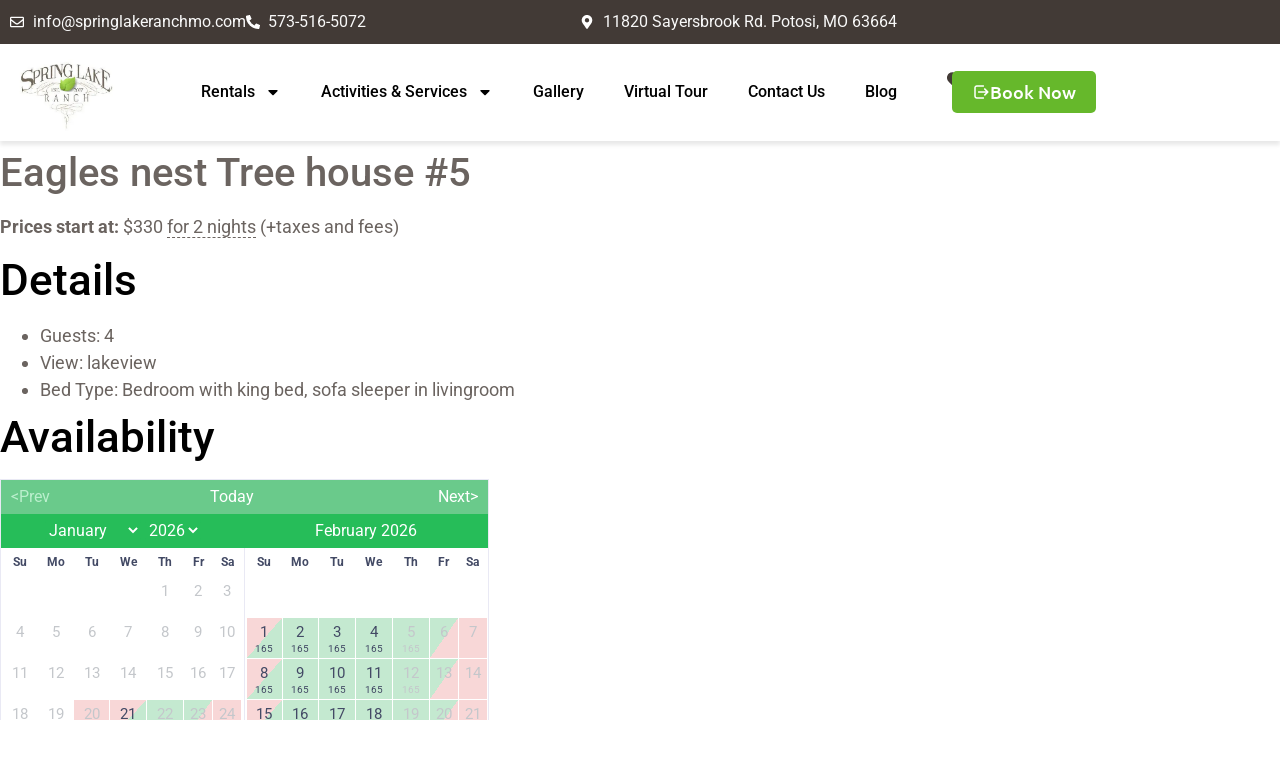

--- FILE ---
content_type: text/html; charset=UTF-8
request_url: https://springlakeranchmo.com/accommodation/eagles-nest-tree-house-5/
body_size: 25073
content:

<!doctype html>
<html lang="en-US">
<head>
	<meta charset="UTF-8">
	<meta name="viewport" content="width=device-width, initial-scale=1">
	<link rel="profile" href="https://gmpg.org/xfn/11">
	<meta name='robots' content='noindex, follow' />

	<!-- This site is optimized with the Yoast SEO plugin v26.7 - https://yoast.com/wordpress/plugins/seo/ -->
	<title>Eagles nest Tree house #5 | Spring Lake Ranch</title>
	<meta property="og:locale" content="en_US" />
	<meta property="og:type" content="article" />
	<meta property="og:title" content="Eagles nest Tree house #5 | Spring Lake Ranch" />
	<meta property="og:url" content="https://springlakeranchmo.com/accommodation/eagles-nest-tree-house-5/" />
	<meta property="og:site_name" content="Spring Lake Ranch" />
	<meta property="article:publisher" content="https://www.facebook.com/SpringLakeRanchMO" />
	<meta property="article:modified_time" content="2025-12-03T06:48:00+00:00" />
	<meta name="twitter:card" content="summary_large_image" />
	<script type="application/ld+json" class="yoast-schema-graph">{"@context":"https://schema.org","@graph":[{"@type":"WebPage","@id":"https://springlakeranchmo.com/accommodation/eagles-nest-tree-house-5/","url":"https://springlakeranchmo.com/accommodation/eagles-nest-tree-house-5/","name":"Eagles nest Tree house #5 | Spring Lake Ranch","isPartOf":{"@id":"https://springlakeranchmo.com/#website"},"datePublished":"2022-08-09T14:26:48+00:00","dateModified":"2025-12-03T06:48:00+00:00","breadcrumb":{"@id":"https://springlakeranchmo.com/accommodation/eagles-nest-tree-house-5/#breadcrumb"},"inLanguage":"en-US","potentialAction":[{"@type":"ReadAction","target":["https://springlakeranchmo.com/accommodation/eagles-nest-tree-house-5/"]}]},{"@type":"BreadcrumbList","@id":"https://springlakeranchmo.com/accommodation/eagles-nest-tree-house-5/#breadcrumb","itemListElement":[{"@type":"ListItem","position":1,"name":"Home","item":"https://springlakeranchmo.com/"},{"@type":"ListItem","position":2,"name":"Accommodation Types","item":"https://springlakeranchmo.com/accommodation/"},{"@type":"ListItem","position":3,"name":"Eagles nest Tree house #5"}]},{"@type":"WebSite","@id":"https://springlakeranchmo.com/#website","url":"https://springlakeranchmo.com/","name":"Spring Lake Ranch","description":"A Little Piece of Heaven","potentialAction":[{"@type":"SearchAction","target":{"@type":"EntryPoint","urlTemplate":"https://springlakeranchmo.com/?s={search_term_string}"},"query-input":{"@type":"PropertyValueSpecification","valueRequired":true,"valueName":"search_term_string"}}],"inLanguage":"en-US"}]}</script>
	<!-- / Yoast SEO plugin. -->


<link rel='dns-prefetch' href='//fh-kit.com' />
<link rel='preconnect' href='//i0.wp.com' />
<link rel="alternate" type="application/rss+xml" title="Spring Lake Ranch &raquo; Feed" href="https://springlakeranchmo.com/feed/" />
<link rel="alternate" type="application/rss+xml" title="Spring Lake Ranch &raquo; Comments Feed" href="https://springlakeranchmo.com/comments/feed/" />
<link rel="alternate" type="application/rss+xml" title="Spring Lake Ranch &raquo; Eagles nest Tree house #5 Comments Feed" href="https://springlakeranchmo.com/accommodation/eagles-nest-tree-house-5/feed/" />
<link rel="alternate" title="oEmbed (JSON)" type="application/json+oembed" href="https://springlakeranchmo.com/wp-json/oembed/1.0/embed?url=https%3A%2F%2Fspringlakeranchmo.com%2Faccommodation%2Feagles-nest-tree-house-5%2F" />
<link rel="alternate" title="oEmbed (XML)" type="text/xml+oembed" href="https://springlakeranchmo.com/wp-json/oembed/1.0/embed?url=https%3A%2F%2Fspringlakeranchmo.com%2Faccommodation%2Feagles-nest-tree-house-5%2F&#038;format=xml" />
		<style>
			.lazyload,
			.lazyloading {
				max-width: 100%;
			}
		</style>
		<style id='wp-img-auto-sizes-contain-inline-css'>
img:is([sizes=auto i],[sizes^="auto," i]){contain-intrinsic-size:3000px 1500px}
/*# sourceURL=wp-img-auto-sizes-contain-inline-css */
</style>
<style id='wp-emoji-styles-inline-css'>

	img.wp-smiley, img.emoji {
		display: inline !important;
		border: none !important;
		box-shadow: none !important;
		height: 1em !important;
		width: 1em !important;
		margin: 0 0.07em !important;
		vertical-align: -0.1em !important;
		background: none !important;
		padding: 0 !important;
	}
/*# sourceURL=wp-emoji-styles-inline-css */
</style>
<link rel='stylesheet' id='mphb-kbwood-datepick-css-css' href='https://springlakeranchmo.com/wp-content/plugins/motopress-hotel-booking/vendors/kbwood/datepick/jquery.datepick.css?ver=5.2.4' media='all' />
<link rel='stylesheet' id='mphb-kbwood-datepick-theme-css' href='https://springlakeranchmo.com/wp-content/plugins/motopress-hotel-booking/assets/css/datepick-themes/mphb-datepicker-light-green.css?ver=5.2.4' media='all' />
<link rel='stylesheet' id='mphb-css' href='https://springlakeranchmo.com/wp-content/plugins/motopress-hotel-booking/assets/css/mphb.min.css?ver=5.2.4' media='all' />
<link rel='stylesheet' id='hello-parent-style-css' href='https://springlakeranchmo.com/wp-content/themes/hello-elementor/style.css?ver=6.9' media='all' />
<link rel='stylesheet' id='hello-child-style-css' href='https://springlakeranchmo.com/wp-content/themes/hello-child/style.css?ver=1.0.0' media='all' />
<link rel='stylesheet' id='hello-elementor-css' href='https://springlakeranchmo.com/wp-content/themes/hello-elementor/assets/css/reset.css?ver=3.4.5' media='all' />
<link rel='stylesheet' id='hello-elementor-theme-style-css' href='https://springlakeranchmo.com/wp-content/themes/hello-elementor/assets/css/theme.css?ver=3.4.5' media='all' />
<link rel='stylesheet' id='hello-elementor-header-footer-css' href='https://springlakeranchmo.com/wp-content/themes/hello-elementor/assets/css/header-footer.css?ver=3.4.5' media='all' />
<link rel='stylesheet' id='elementor-frontend-css' href='https://springlakeranchmo.com/wp-content/plugins/elementor/assets/css/frontend.min.css?ver=3.34.0' media='all' />
<link rel='stylesheet' id='elementor-post-1443-css' href='https://springlakeranchmo.com/wp-content/uploads/elementor/css/post-1443.css?ver=1767779125' media='all' />
<link rel='stylesheet' id='widget-icon-list-css' href='https://springlakeranchmo.com/wp-content/plugins/elementor/assets/css/widget-icon-list.min.css?ver=3.34.0' media='all' />
<link rel='stylesheet' id='widget-image-css' href='https://springlakeranchmo.com/wp-content/plugins/elementor/assets/css/widget-image.min.css?ver=3.34.0' media='all' />
<link rel='stylesheet' id='widget-nav-menu-css' href='https://springlakeranchmo.com/wp-content/plugins/elementor-pro/assets/css/widget-nav-menu.min.css?ver=3.34.0' media='all' />
<link rel='stylesheet' id='e-animation-fadeInUp-css' href='https://springlakeranchmo.com/wp-content/plugins/elementor/assets/lib/animations/styles/fadeInUp.min.css?ver=3.34.0' media='all' />
<link rel='stylesheet' id='widget-heading-css' href='https://springlakeranchmo.com/wp-content/plugins/elementor/assets/css/widget-heading.min.css?ver=3.34.0' media='all' />
<link rel='stylesheet' id='e-animation-pop-css' href='https://springlakeranchmo.com/wp-content/plugins/elementor/assets/lib/animations/styles/e-animation-pop.min.css?ver=3.34.0' media='all' />
<link rel='stylesheet' id='widget-social-icons-css' href='https://springlakeranchmo.com/wp-content/plugins/elementor/assets/css/widget-social-icons.min.css?ver=3.34.0' media='all' />
<link rel='stylesheet' id='e-apple-webkit-css' href='https://springlakeranchmo.com/wp-content/plugins/elementor/assets/css/conditionals/apple-webkit.min.css?ver=3.34.0' media='all' />
<link rel='stylesheet' id='elementor-post-67411-css' href='https://springlakeranchmo.com/wp-content/uploads/elementor/css/post-67411.css?ver=1767779125' media='all' />
<link rel='stylesheet' id='elementor-post-67416-css' href='https://springlakeranchmo.com/wp-content/uploads/elementor/css/post-67416.css?ver=1767779125' media='all' />
<link rel='stylesheet' id='fh-buttons-css' href='https://fh-kit.com/buttons/v2/' media='all' />
<link rel='stylesheet' id='elementor-gf-local-roboto-css' href='https://springlakeranchmo.com/wp-content/uploads/elementor/google-fonts/css/roboto.css?ver=1757921839' media='all' />
<link rel='stylesheet' id='elementor-gf-robotoslab-css' href='https://fonts.googleapis.com/css?family=Roboto+Slab:100,100italic,200,200italic,300,300italic,400,400italic,500,500italic,600,600italic,700,700italic,800,800italic,900,900italic&#038;display=auto' media='all' />
<link rel='stylesheet' id='elementor-gf-local-montserrat-css' href='https://springlakeranchmo.com/wp-content/uploads/elementor/google-fonts/css/montserrat.css?ver=1764065743' media='all' />
<link rel='stylesheet' id='elementor-gf-local-ubuntu-css' href='https://springlakeranchmo.com/wp-content/uploads/elementor/google-fonts/css/ubuntu.css?ver=1742796352' media='all' />
<script src="https://springlakeranchmo.com/wp-includes/js/jquery/jquery.min.js?ver=3.7.1" id="jquery-core-js"></script>
<script src="https://springlakeranchmo.com/wp-includes/js/jquery/jquery-migrate.min.js?ver=3.4.1" id="jquery-migrate-js"></script>
<link rel="https://api.w.org/" href="https://springlakeranchmo.com/wp-json/" /><link rel="alternate" title="JSON" type="application/json" href="https://springlakeranchmo.com/wp-json/wp/v2/mphb_room_type/22065" /><link rel="EditURI" type="application/rsd+xml" title="RSD" href="https://springlakeranchmo.com/xmlrpc.php?rsd" />
<meta name="generator" content="WordPress 6.9" />
<link rel='shortlink' href='https://springlakeranchmo.com/?p=22065' />
		<script>
			document.documentElement.className = document.documentElement.className.replace('no-js', 'js');
		</script>
				<style>
			.no-js img.lazyload {
				display: none;
			}

			figure.wp-block-image img.lazyloading {
				min-width: 150px;
			}

			.lazyload,
			.lazyloading {
				--smush-placeholder-width: 100px;
				--smush-placeholder-aspect-ratio: 1/1;
				width: var(--smush-image-width, var(--smush-placeholder-width)) !important;
				aspect-ratio: var(--smush-image-aspect-ratio, var(--smush-placeholder-aspect-ratio)) !important;
			}

						.lazyload, .lazyloading {
				opacity: 0;
			}

			.lazyloaded {
				opacity: 1;
				transition: opacity 400ms;
				transition-delay: 0ms;
			}

					</style>
		<meta name="generator" content="Elementor 3.34.0; features: e_font_icon_svg, additional_custom_breakpoints; settings: css_print_method-external, google_font-enabled, font_display-auto">
<style>
.slr_icon-list{max-width:265px;}
.slr_icon-list ul{row-gap:14px;}
.is_sticky{position:fixed;top:0;z-index:999;background:#fff;width:100%;left:0;right:0;}
.things-slider-wrapper .things-do-boxes .text-things-wrpa{position:absolute;bottom:30px;width:80%;display:block;margin:0 auto;left:0;right:0;}
.things-slider-wrapper .wpcp-prev-button,.things-slider-wrapper .swiper-button-next,.comfort-meets-slider-wrapper .testimonial-nav-arrow{background:#E9E5E5!important;border-radius:5px;padding:18px;border:0!important;}
.slider-wrapper-banner .elementor-swiper-button,#arrows-left-prev-next .elementor-swiper-button{background:#E9E5E5!important;border-radius:5px;border:0!important;padding:9px;}
#arrows-left-prev-next .elementor-swiper-button svg{fill:#000;font-size:18px;}
#arrows-left-prev-next .elementor-swiper-button:hover,.slider-wrapper-banner .elementor-swiper-button:hover{background:#66b82b!important;}
.things-slider-wrapper .elementor-swiper-button.elementor-swiper-button-prev,.slider-wrapper-banner .elementor-swiper-button.elementor-swiper-button-prev{left:20px!important;}
.things-slider-wrapper .elementor-swiper-button.elementor-swiper-button-next,.slider-wrapper-banner .elementor-swiper-button.elementor-swiper-button-next{right:20px!important;}
.slider-wrapper-banner .elementor-swiper-button svg{fill:#000!important;font-size:17px;}
.things-slider-wrapper .wpcp-prev-button:hover,.things-slider-wrapper .swiper-button-next:hover{background:#72C635!important;}
.things-slider-wrapper .wpcp-prev-button i,.things-slider-wrapper .swiper-button-next i,.comfort-meets-slider-wrapper .testimonial-nav-arrow i{color:#000!important;}
.things-slider-wrapper .wpcp-prev-button{left:5px!important;}
.things-slider-wrapper .swiper-button-next{right:5px!important;}
.things-slider-wrapper .wpcp-single-item{border-radius:4px;}
.comfort-meets-slider-wrapper .sp-testimonial-free{border:1px solid #EDEDED!important;border-radius:5px!important;position:relative;}
.comfort-meets-slider-wrapper .sp-testimonial-client-image img{width:100%;border-radius:5px 5px 0 0;height:210px;object-fit:cover;}
.slider-wrapper-banner .elementor-form select{line-height:35px!important;color:#999;}
.slider-wrapper-banner .elementor-form select:valid{color:#6b6460;}
.where-comfort-section-wrapper #sp-testimonial-free-715{margin:0!important;}
.relative-compare-slider0wrapper{position:relative;}
.confort-slider-wrapper-top{position:absolute;top:20px;width:80%;left:0;right:0;margin:0 auto;}
.amenities-features-compare .elementor-image-box-wrapper .elementor-image-box-title{margin:0;}
.relative-compare-slider0wrapper .para-limit-wrap{overflow:hidden;display:-webkit-box;-webkit-line-clamp:4;line-clamp:4;-webkit-box-orient:vertical;}
.relative-compare-slider0wrapper h2{overflow:hidden;display:-webkit-box;-webkit-line-clamp:1;line-clamp:1;-webkit-box-orient:vertical;}
.things-do-boxes .elementor-widget-image{border-radius:5px;}
.things-do-boxes .elementor-widget-image img:hover{transform:scale(1.1);transition:all .2s;border-radius:5px;}
.things-do-boxes .elementor-widget-image{overflow:hidden;}
.comfort-meet-slider-arrow .elementor-swiper-button{top:-44px!important;}
.comfort-meet-slider-arrow .elementor-swiper-button.elementor-swiper-button-prev{left:unset!important;right:50px;}
.confort-slider-wrapper-top .elementor-widget-heading{word-wrap:break-word;}
.slider-wrapper-banner .swiper-pagination-bullet.swiper-pagination-bullet-active{background:#66b82b!important;}
.slider-wrapper-banner .swiper-pagination-bullet{background:#fff!important;opacity:1!important;}
.white-text a{color:#fff;}
#para-limit-length{max-height:100px;overflow:hidden;transition:max-height 0.5s ease;}
#show-more-btn-content,#testimonials-button-show{cursor:pointer;}
#testimonials-wrapper-grid{overflow:hidden;max-height:300px;transition:max-height 0.5s ease;}
.review-limit-para-sprinkle{max-height:6.2em;overflow:hidden;transition:max-height 0.4s ease;}
.review-limit-para-sprinkle.expanded{max-height:1000px;}
.single-review-btn-sprinkle{display:block;cursor:pointer;margin-top:10px;}
.dialog-message.dialog-lightbox-message{height:auto!important;box-shadow:rgba(149,157,165,0.2) 0 8px 24px;width:280px!important;}
#share-popup-button-wrap{opacity:0;visibility:hidden;pointer-events:none;transition:opacity 0.3s ease,visibility 0.3s ease;position:absolute;top:-11px;right:0;padding:20px 20px 11px 20px;background-color:#fff;border:1px solid #fff;box-shadow:0 0 10px rgba(0,0,0,0.1);width:max-content;z-index:9;}
#share-popup-button-wrap.show{opacity:1;visibility:visible;pointer-events:auto;}
.slr_heartIcon svg {
    cursor: pointer;
    z-index: 999;
}
ul.slr_likedList {
    display: none;
    padding:0;
    margin: 0;
    width: 200px;
}
.slr_likeIcon:hover ul.slr_likedList {
    display: block;
    position: absolute;
    background: #4fad0bf5;
    z-index: 999;
    border-radius: 4px;
}
ul.slr_likedList li, ul.slr_likedList a {
    color: #f0f0f0;
    list-style-type: none;
    font-size: 14px;
    line-height: 1.5;
}
ul.slr_likedList li {
    border-bottom: 1px solid #aaa;justify-content: space-around;
}
ul.slr_likedList li a:hover {
    color: #fff;
}
.slr_heartIcon.is_heartActive path {
    fill: #E62D2D;
}	
span.slr_likedToggle {
    background: #E62D2D;
    font-size: 10px;
    color: #fff;
    border-radius: 50%;
    margin-left: -15px;
}
.slr_isActive{padding: 0px 4px;}
ul.slr_likedList a {
    padding: 10px 8px;display: inline-block;
}	
ul.slr_likedList span.delete {
    background: #E62D2D;
    font-size: 11px;
    color: #fff;
    border-radius: 50%;
    cursor: pointer;
    width: 15px;
    height: 15px;
    display: inline-block;
    line-height: 13px;
    text-align: center;
    position: absolute;
    right: 20px;
    margin-top: 11px;
}
	

.mphb_sc_booking_form-wrapper form {
    background: #fff;
    color: #000;
    padding: 0;
    border-radius: 15px;
    display: flex;
    flex-wrap: wrap;
}

.mphb_sc_booking_form-wrapper form  p.mphb-check-in-date-wrapper {
    width: 50%;
}

.mphb_sc_booking_form-wrapper form  p.mphb-check-in-date-wrapper input {
    border-top-left-radius: 5px;
    border-bottom-left-radius: 5px;
    padding:20px;
    color:#000;
}

.mphb_sc_booking_form-wrapper form  p.mphb-check-out-date-wrapper input {
    border-top-right-radius: 5px;
    border-bottom-right-radius: 5px;
    padding:20px;
    color:#000;
}

.mphb_sc_booking_form-wrapper form p.mphb-check-in-date-wrapper label,.mphb_sc_booking_form-wrapper form p.mphb-check-out-date-wrapper label {
    display: none;
}


.mphb_sc_booking_form-wrapper form p.mphb-check-out-date-wrapper {
   width: 50%;
}

.mphb_sc_booking_form-wrapper form input.mphb-reserve-btn.button,.mphb_sc_booking_form-wrapper form input.button.mphb-button.mphb-confirm-reservation {
    background: #66b82b;
    border-radius: 10px;
    border-color: transparent;
    width: 100%;
    font-weight: 700;
}
.mphb_sc_booking_form-wrapper form input{
    border: 1px solid #9e9b9b;
    border-radius: 0;
}
.mphb_sc_booking_form-wrapper form	p.mphb-reserve-btn-wrapper {
    width: 100%;
}
.mphb_sc_booking_form-wrapper form	p.mphb-rooms-quantity-wrapper.mphb-rooms-quantity-single {
    font-size: 14px;
}
	.mphb_sc_booking_form-wrapper form p.mphb-required-fields-tip {
    margin-block-end: 0;
		color:red;
}
	.mphb_sc_availability_calendar-wrapper .datepick.datepick-multi.mphb-datepicker-light-green {
    width: 100% !important;
}
	.elementor-widget-shortcode form.mphb_sc_checkout-form {
   background: #ebf1e7;
    border-radius: 10px;
    padding: 20px 40px;
    color: #000;
}

.elementor-widget-shortcode form.mphb_sc_checkout-form input,.elementor-widget-shortcode form.mphb_sc_checkout-form select {
    border-radius: 10px;
    padding: 5px 10px;
}

.elementor-widget-shortcode form.mphb_sc_checkout-form button.button.btn.mphb-apply-coupon-code-button,.elementor-widget-shortcode form.mphb_sc_checkout-form input[type="submit"] {
    background: #66b82b;
    border: none;
    padding: 10px 30px;
}
	.elementor-widget-shortcode form.mphb_sc_checkout-form tr th {
    background: #66b82b4a !important;
}

.mphb_sc_checkout-form>.mphb-checkout-section:not(:first-of-type) {
    margin-top: 1rem !important;
}

	.slr_heartIcon,#share-relative-popup {cursor: pointer;}
 
	section#mphb-booking-details  p.mphb-adults-chooser,section#mphb-booking-details  p.mphb-children-chooser,section#mphb-booking-details  p.mphb-guest-name-wrapper {
    width: 30%;
}

section#mphb-booking-details  .mphb-room-details {
    display: flex;
    flex-wrap: wrap;
    background: white;
    border-radius:15px;
    padding: 20px;
	  gap: 0px 15px;
}

section#mphb-booking-details  p.mphb-room-type-title {
    width: 100%;
}
section#mphb-booking-details  p.mphb-check-in-date,section#mphb-booking-details  p.mphb-check-out-date {
    width: 50%;
}
section#mphb-booking-details {
    display: flex;
    flex-wrap: wrap;
}
section#mphb-booking-details  h3.mphb-booking-details-title {
    width: 100%;
}

section#mphb-booking-details .mphb-room-details label {
    font-size: 18px;
    margin-bottom: 14px;
}
a.mphb-price-breakdown-accommodation.mphb-price-breakdown-expand {
    color: #000000;
}
label.mphb-coupon-code-title {
    margin-bottom: 10px;
}
#mphb-customer-details label {
    margin-bottom: 10px;
}
#mphb_cancellation_policy {
    margin-right: 5px;
}
.mphb-billing-fields {
    padding: 0;
    margin: 0 !important;
}
.mphb_sc_checkout-submit-wrapper {
    margin-top: 20px;
}
.mphb_sc_checkout-submit-wrapper input {
		width: 100%;
}
.wp_activities1 figure.elementor-image-box-img img {
    width: 100%;
    object-fit: cover;
    height: 250px;
}	
	.wp_activities2 figure.elementor-image-box-img img {
    width: 100%;
    object-fit: cover;
    max-height: 350px;
}
.wp_eventContent h2,.wp_evenTitle h2,.wp_eventContent h3,.wp_ourServices h5.elementor-image-box-title {
    text-transform: capitalize;
}
.wp_eventContent .elementor-widget-mphbe-availability-calendar {
    margin-top: 20px;
}
.isPopupActive {
    opacity: 1 !important;pointer-events: unset!important;
    visibility: visible !important;
}
.wp_ourServices1{padding-top:40px;padding-bottom:20px}
.wp_ourServices2,.wp_ourServices3{padding-top:20px;padding-bottom:20px} 
.wp_ourServices4{padding-top:20px;padding-bottom:40px}
abbr[title="Required"] {
    color: red;text-decoration: none;
}	
.wp_reviewSection .es-widget-title {
    text-transform: capitalize;
}
	.wp_reviewSection{padding-top:20px !important;padding-bottom:40px !important}
input.button[value="Search"],input#submit[value="Post Comment"]{
    background: #4CAA07 !important
}	
.mphb-reserve-room-section {
    width: 100%;
}
.slr_mainHeader[data-id="2e6f794"] {
    max-height: 100px;
}	
.wp_eventContent .elementor-element.elementor-widget-html iframe,
	body.page-id-19 .dialog-message.dialog-lightbox-message .elementor-slideshow__title{
    display: none !important;
}
body.page-id-19 .dialog-message.dialog-lightbox-message {
    width: 100% !important;
    max-width: 100% !important;
}
body.page-id-19 .dialog-message.dialog-lightbox-message img {
    max-width: 100% !important;
    max-height: 600px;
}
.comfort-meet-slider-arrow p.elementor-image-box-description {
    display: none !important;
}
.comfort-meet-slider-arrow .elementor-element.elementor-widget-image a {
    display: block !important;
}	
	
	
	
	
@media(max-width:1024px){
.menu-sprinkle-header ul.elementor-nav-menu li {margin: 14px 0px;}
.slr_likeButtons .istrigger {position: relative;}
.slr_likeButtons .istrigger { position: relative;line-height: 0px;}
.slr_likeButtons .slr_likedToggle {position: relative;margin-left: 11px; top: -4px;}

}

@media (min-width:1024px) and (max-width:1070px){
.slr_likeButtons .elementor-button.elementor-button-link.elementor-size-sm {padding: 10px;}
	
}

@media (min-width:1025px) and (max-width:1100px){
#header-wrraper ul.elementor-nav-menu li a {font-size: 15px !important;padding: 0px 13px;}
	
}


@media (min-width:768px) and (max-width:1200px){
.slr_mainHeader .e-con-inner {padding: 50px 40px !important;}
	
}

@media (min-width:430px) and (max-width:767px){
.tabs-min-bottom-single-image-banner img{height:200px!important;}
.top-banner-sinlge-evenet img{height:320px!important;}

}

@media (min-width:400px) and (max-width:1025px){
.logo-wrapper-header img {width: 90px !important;}
	
}

@media (min-width:300px) and (max-width:700px){
.comfort-meet-slider-arrow .elementor-swiper-button{top:38%!important;}
.comfort-meets-slider-wrapper .swiper-button-prev.testimonial-nav-arrow{left:15px!important;right:auto!important;}
.sp-testimonial-free-section .testimonial-nav-arrow.swiper-button-next{right:15px!important;}
.comfort-meet-slider-arrow .elementor-swiper-button.elementor-swiper-button-prev{left:20px!important;right:unset!important;}
.comfort-meet-slider-arrow .elementor-swiper-button.elementor-swiper-button-next{right:20px!important;}

}

@media (max-width:576px){
.slider-wrapper-banner .elementor-swiper-button {top: 44% !important;}
	
}	
	
@media all and (max-width: 767px) {
nav.elementor-nav-menu--dropdown li a{padding-top:8px!important;padding-bottom:8px!important;border-bottom:1px solid #eee;}
nav.elementor-nav-menu--dropdown li:first-child a{border-top:1px solid #eee;}
nav.elementor-nav-menu--dropdown ul.sub-menu li a{background:#f9f9f9;}
.confort-slider-wrapper-top{display:grid;grid-template-columns:1fr 20%;width:90%;}

}

</style>
<script async src="https://www.googletagmanager.com/gtag/js?id=G-KJ4VB75PQD"></script>
<script>
  window.dataLayer = window.dataLayer || [];
  function gtag(){dataLayer.push(arguments);}  
  gtag('js', new Date());
  gtag('config', 'G-KJ4VB75PQD');
  gtag('config', 'AW-16673732219');
</script>
			<style>
				.e-con.e-parent:nth-of-type(n+4):not(.e-lazyloaded):not(.e-no-lazyload),
				.e-con.e-parent:nth-of-type(n+4):not(.e-lazyloaded):not(.e-no-lazyload) * {
					background-image: none !important;
				}
				@media screen and (max-height: 1024px) {
					.e-con.e-parent:nth-of-type(n+3):not(.e-lazyloaded):not(.e-no-lazyload),
					.e-con.e-parent:nth-of-type(n+3):not(.e-lazyloaded):not(.e-no-lazyload) * {
						background-image: none !important;
					}
				}
				@media screen and (max-height: 640px) {
					.e-con.e-parent:nth-of-type(n+2):not(.e-lazyloaded):not(.e-no-lazyload),
					.e-con.e-parent:nth-of-type(n+2):not(.e-lazyloaded):not(.e-no-lazyload) * {
						background-image: none !important;
					}
				}
			</style>
			<link rel="icon" href="https://i0.wp.com/springlakeranchmo.com/wp-content/uploads/2019/08/logo.png?fit=32%2C25&#038;ssl=1" sizes="32x32" />
<link rel="icon" href="https://i0.wp.com/springlakeranchmo.com/wp-content/uploads/2019/08/logo.png?fit=141%2C108&#038;ssl=1" sizes="192x192" />
<link rel="apple-touch-icon" href="https://i0.wp.com/springlakeranchmo.com/wp-content/uploads/2019/08/logo.png?fit=141%2C108&#038;ssl=1" />
<meta name="msapplication-TileImage" content="https://i0.wp.com/springlakeranchmo.com/wp-content/uploads/2019/08/logo.png?fit=141%2C108&#038;ssl=1" />
</head>
<body class="wp-singular mphb_room_type-template-default single single-mphb_room_type postid-22065 wp-embed-responsive wp-theme-hello-elementor wp-child-theme-hello-child hello-elementor-default elementor-default elementor-kit-1443">


<a class="skip-link screen-reader-text" href="#content">Skip to content</a>

		<header data-elementor-type="header" data-elementor-id="67411" class="elementor elementor-67411 elementor-location-header" data-elementor-post-type="elementor_library">
					<section class="elementor-section elementor-top-section elementor-element elementor-element-1f3d28e2 slr_topHeader elementor-hidden-mobile elementor-section-boxed elementor-section-height-default elementor-section-height-default" data-id="1f3d28e2" data-element_type="section" data-settings="{&quot;background_background&quot;:&quot;classic&quot;}">
						<div class="elementor-container elementor-column-gap-default">
					<div class="elementor-column elementor-col-100 elementor-top-column elementor-element elementor-element-11d16624" data-id="11d16624" data-element_type="column">
			<div class="elementor-widget-wrap elementor-element-populated">
						<section class="elementor-section elementor-inner-section elementor-element elementor-element-74df6a6a elementor-section-boxed elementor-section-height-default elementor-section-height-default" data-id="74df6a6a" data-element_type="section">
						<div class="elementor-container elementor-column-gap-default">
					<div class="elementor-column elementor-col-50 elementor-inner-column elementor-element elementor-element-167435d5" data-id="167435d5" data-element_type="column">
			<div class="elementor-widget-wrap elementor-element-populated">
						<div class="elementor-element elementor-element-49aaf2ce elementor-icon-list--layout-inline icon-list elementor-list-item-link-full_width elementor-widget elementor-widget-icon-list" data-id="49aaf2ce" data-element_type="widget" data-widget_type="icon-list.default">
							<ul class="elementor-icon-list-items elementor-inline-items">
							<li class="elementor-icon-list-item elementor-inline-item">
											<a href="mailto:%20info@springlakeranchmo.com">

												<span class="elementor-icon-list-icon">
							<svg aria-hidden="true" class="e-font-icon-svg e-far-envelope" viewBox="0 0 512 512" xmlns="http://www.w3.org/2000/svg"><path d="M464 64H48C21.49 64 0 85.49 0 112v288c0 26.51 21.49 48 48 48h416c26.51 0 48-21.49 48-48V112c0-26.51-21.49-48-48-48zm0 48v40.805c-22.422 18.259-58.168 46.651-134.587 106.49-16.841 13.247-50.201 45.072-73.413 44.701-23.208.375-56.579-31.459-73.413-44.701C106.18 199.465 70.425 171.067 48 152.805V112h416zM48 400V214.398c22.914 18.251 55.409 43.862 104.938 82.646 21.857 17.205 60.134 55.186 103.062 54.955 42.717.231 80.509-37.199 103.053-54.947 49.528-38.783 82.032-64.401 104.947-82.653V400H48z"></path></svg>						</span>
										<span class="elementor-icon-list-text">info@springlakeranchmo.com</span>
											</a>
									</li>
								<li class="elementor-icon-list-item elementor-inline-item">
											<a href="tel:%20573-516-5072">

												<span class="elementor-icon-list-icon">
							<svg aria-hidden="true" class="e-font-icon-svg e-fas-phone-alt" viewBox="0 0 512 512" xmlns="http://www.w3.org/2000/svg"><path d="M497.39 361.8l-112-48a24 24 0 0 0-28 6.9l-49.6 60.6A370.66 370.66 0 0 1 130.6 204.11l60.6-49.6a23.94 23.94 0 0 0 6.9-28l-48-112A24.16 24.16 0 0 0 122.6.61l-104 24A24 24 0 0 0 0 48c0 256.5 207.9 464 464 464a24 24 0 0 0 23.4-18.6l24-104a24.29 24.29 0 0 0-14.01-27.6z"></path></svg>						</span>
										<span class="elementor-icon-list-text">573-516-5072</span>
											</a>
									</li>
						</ul>
						</div>
					</div>
		</div>
				<div class="elementor-column elementor-col-50 elementor-inner-column elementor-element elementor-element-2197c004" data-id="2197c004" data-element_type="column">
			<div class="elementor-widget-wrap elementor-element-populated">
						<div class="elementor-element elementor-element-5271c18c elementor-align-end icon-list elementor-mobile-align-start elementor-icon-list--layout-traditional elementor-list-item-link-full_width elementor-widget elementor-widget-icon-list" data-id="5271c18c" data-element_type="widget" data-widget_type="icon-list.default">
							<ul class="elementor-icon-list-items">
							<li class="elementor-icon-list-item">
											<a href="https://maps.app.goo.gl/gLRRwYd8zrR99Eyx9" target="_blank">

												<span class="elementor-icon-list-icon">
							<svg aria-hidden="true" class="e-font-icon-svg e-fas-map-marker-alt" viewBox="0 0 384 512" xmlns="http://www.w3.org/2000/svg"><path d="M172.268 501.67C26.97 291.031 0 269.413 0 192 0 85.961 85.961 0 192 0s192 85.961 192 192c0 77.413-26.97 99.031-172.268 309.67-9.535 13.774-29.93 13.773-39.464 0zM192 272c44.183 0 80-35.817 80-80s-35.817-80-80-80-80 35.817-80 80 35.817 80 80 80z"></path></svg>						</span>
										<span class="elementor-icon-list-text">11820 Sayersbrook Rd. Potosi, MO 63664</span>
											</a>
									</li>
						</ul>
						</div>
					</div>
		</div>
					</div>
		</section>
					</div>
		</div>
					</div>
		</section>
				<section class="elementor-section elementor-top-section elementor-element elementor-element-300de7cd slr_topHeader elementor-hidden-desktop elementor-hidden-tablet elementor-section-boxed elementor-section-height-default elementor-section-height-default" data-id="300de7cd" data-element_type="section" data-settings="{&quot;background_background&quot;:&quot;classic&quot;}">
						<div class="elementor-container elementor-column-gap-default">
					<div class="elementor-column elementor-col-100 elementor-top-column elementor-element elementor-element-18cc6c0f" data-id="18cc6c0f" data-element_type="column">
			<div class="elementor-widget-wrap elementor-element-populated">
						<section class="elementor-section elementor-inner-section elementor-element elementor-element-797e7d35 elementor-section-boxed elementor-section-height-default elementor-section-height-default" data-id="797e7d35" data-element_type="section">
						<div class="elementor-container elementor-column-gap-default">
					<div class="elementor-column elementor-col-100 elementor-inner-column elementor-element elementor-element-ef688f" data-id="ef688f" data-element_type="column">
			<div class="elementor-widget-wrap elementor-element-populated">
						<div class="elementor-element elementor-element-17345759 icon-list elementor-icon-list--layout-traditional elementor-list-item-link-full_width elementor-widget elementor-widget-icon-list" data-id="17345759" data-element_type="widget" data-widget_type="icon-list.default">
							<ul class="elementor-icon-list-items">
							<li class="elementor-icon-list-item">
											<a href="mailto:%20info@springlakeranchmo.com">

												<span class="elementor-icon-list-icon">
													</span>
										<span class="elementor-icon-list-text">info@springlakeranchmo.com</span>
											</a>
									</li>
								<li class="elementor-icon-list-item">
											<a href="tel:%20573-516-5072">

												<span class="elementor-icon-list-icon">
													</span>
										<span class="elementor-icon-list-text">573-516-5072</span>
											</a>
									</li>
								<li class="elementor-icon-list-item">
											<a href="https://maps.app.goo.gl/gLRRwYd8zrR99Eyx9" target="_blank">

												<span class="elementor-icon-list-icon">
													</span>
										<span class="elementor-icon-list-text">11820 Sayersbrook Rd. Potosi, MO 63664</span>
											</a>
									</li>
						</ul>
						</div>
					</div>
		</div>
					</div>
		</section>
					</div>
		</div>
					</div>
		</section>
				<section class="elementor-section elementor-top-section elementor-element elementor-element-68b84b09 slr_mobileHeader elementor-hidden-desktop elementor-section-boxed elementor-section-height-default elementor-section-height-default" data-id="68b84b09" data-element_type="section">
						<div class="elementor-container elementor-column-gap-default">
					<div class="elementor-column elementor-col-25 elementor-top-column elementor-element elementor-element-40a873f3 logo-wrapper-header" data-id="40a873f3" data-element_type="column">
			<div class="elementor-widget-wrap elementor-element-populated">
						<div class="elementor-element elementor-element-3871dd4f elementor-widget elementor-widget-image" data-id="3871dd4f" data-element_type="widget" data-widget_type="image.default">
																<a href="/">
							<img width="343" height="233" data-src="https://i0.wp.com/springlakeranchmo.com/wp-content/uploads/2025/11/site-logo.jpg?fit=343%2C233&amp;ssl=1" class="attachment-full size-full wp-image-67410 lazyload" alt="" data-srcset="https://i0.wp.com/springlakeranchmo.com/wp-content/uploads/2025/11/site-logo.jpg?w=343&amp;ssl=1 343w, https://i0.wp.com/springlakeranchmo.com/wp-content/uploads/2025/11/site-logo.jpg?resize=300%2C204&amp;ssl=1 300w" data-sizes="(max-width: 343px) 100vw, 343px" src="[data-uri]" style="--smush-placeholder-width: 343px; --smush-placeholder-aspect-ratio: 343/233;" />								</a>
															</div>
					</div>
		</div>
				<div class="elementor-column elementor-col-50 elementor-top-column elementor-element elementor-element-410e14da slr_likeButtons" data-id="410e14da" data-element_type="column">
			<div class="elementor-widget-wrap elementor-element-populated">
						<div class="elementor-element elementor-element-5ef35bd elementor-widget__width-auto slr_likeIcon elementor-view-default elementor-widget elementor-widget-icon" data-id="5ef35bd" data-element_type="widget" id="mob_slr_likeIcon" data-widget_type="icon.default">
							<div class="elementor-icon-wrapper">
			<div class="elementor-icon">
			<svg aria-hidden="true" class="e-font-icon-svg e-fas-heart" viewBox="0 0 512 512" xmlns="http://www.w3.org/2000/svg"><path d="M462.3 62.6C407.5 15.9 326 24.3 275.7 76.2L256 96.5l-19.7-20.3C186.1 24.3 104.5 15.9 49.7 62.6c-62.8 53.6-66.1 149.8-9.9 207.9l193.5 199.8c12.5 12.9 32.8 12.9 45.3 0l193.5-199.8c56.3-58.1 53-154.3-9.8-207.9z"></path></svg>			</div>
		</div>
						</div>
				<div class="elementor-element elementor-element-7a3c410 elementor-align-right elementor-widget__width-auto elementor-widget elementor-widget-button" data-id="7a3c410" data-element_type="widget" data-widget_type="button.default">
										<a class="elementor-button elementor-button-link elementor-size-sm" href="/rentals/">
						<span class="elementor-button-content-wrapper">
						<span class="elementor-button-icon">
							</span>
									<span class="elementor-button-text">Book Now</span>
					</span>
					</a>
								</div>
					</div>
		</div>
				<div class="elementor-column elementor-col-25 elementor-top-column elementor-element elementor-element-80ff4ad menu-sprinkle-header" data-id="80ff4ad" data-element_type="column">
			<div class="elementor-widget-wrap elementor-element-populated">
						<div class="elementor-element elementor-element-5359bc4b elementor-nav-menu__align-start elementor-nav-menu--stretch elementor-nav-menu__text-align-center slr_mobileToggle elementor-nav-menu--dropdown-tablet elementor-nav-menu--toggle elementor-nav-menu--burger elementor-widget elementor-widget-nav-menu" data-id="5359bc4b" data-element_type="widget" data-settings="{&quot;full_width&quot;:&quot;stretch&quot;,&quot;layout&quot;:&quot;horizontal&quot;,&quot;submenu_icon&quot;:{&quot;value&quot;:&quot;&lt;svg aria-hidden=\&quot;true\&quot; class=\&quot;e-font-icon-svg e-fas-caret-down\&quot; viewBox=\&quot;0 0 320 512\&quot; xmlns=\&quot;http:\/\/www.w3.org\/2000\/svg\&quot;&gt;&lt;path d=\&quot;M31.3 192h257.3c17.8 0 26.7 21.5 14.1 34.1L174.1 354.8c-7.8 7.8-20.5 7.8-28.3 0L17.2 226.1C4.6 213.5 13.5 192 31.3 192z\&quot;&gt;&lt;\/path&gt;&lt;\/svg&gt;&quot;,&quot;library&quot;:&quot;fa-solid&quot;},&quot;toggle&quot;:&quot;burger&quot;}" data-widget_type="nav-menu.default">
								<nav aria-label="Menu" class="elementor-nav-menu--main elementor-nav-menu__container elementor-nav-menu--layout-horizontal e--pointer-underline e--animation-fade">
				<ul id="menu-1-5359bc4b" class="elementor-nav-menu"><li class="menu-item menu-item-type-custom menu-item-object-custom menu-item-has-children menu-item-68161"><a href="#" class="elementor-item elementor-item-anchor">Rentals</a>
<ul class="sub-menu elementor-nav-menu--dropdown">
	<li class="menu-item menu-item-type-post_type menu-item-object-page menu-item-68182"><a href="https://springlakeranchmo.com/rentals/main-lodge/" class="elementor-sub-item">Main Lodge</a></li>
	<li class="menu-item menu-item-type-post_type menu-item-object-page menu-item-68183"><a href="https://springlakeranchmo.com/rentals/high-hope/" class="elementor-sub-item">Treehouse #1 “High Hope”</a></li>
	<li class="menu-item menu-item-type-post_type menu-item-object-page menu-item-68184"><a href="https://springlakeranchmo.com/rentals/lovelight/" class="elementor-sub-item">Treehouse #2 “LoveLight”</a></li>
	<li class="menu-item menu-item-type-post_type menu-item-object-page menu-item-68185"><a href="https://springlakeranchmo.com/rentals/spring-lake-chateau/" class="elementor-sub-item">Treehouse #3 “Spring Lake Chateau”</a></li>
	<li class="menu-item menu-item-type-post_type menu-item-object-page menu-item-68186"><a href="https://springlakeranchmo.com/rentals/dancing-under-red-skies/" class="elementor-sub-item">Treehouse #4 “Dancing Under Red Skies”</a></li>
	<li class="menu-item menu-item-type-post_type menu-item-object-page menu-item-68187"><a href="https://springlakeranchmo.com/rentals/eagles-view/" class="elementor-sub-item">Treehouse #5 “Eagle’s View”</a></li>
	<li class="menu-item menu-item-type-post_type menu-item-object-page menu-item-68188"><a href="https://springlakeranchmo.com/rentals/hillside-cottage/" class="elementor-sub-item">Hillside Cottage</a></li>
	<li class="menu-item menu-item-type-custom menu-item-object-custom menu-item-has-children menu-item-68189"><a href="#" class="elementor-sub-item elementor-item-anchor">Primitive Cabins</a>
	<ul class="sub-menu elementor-nav-menu--dropdown">
		<li class="menu-item menu-item-type-post_type menu-item-object-page menu-item-68271"><a href="https://springlakeranchmo.com/rentals/oakdale/" class="elementor-sub-item">Oakdale</a></li>
		<li class="menu-item menu-item-type-post_type menu-item-object-page menu-item-68269"><a href="https://springlakeranchmo.com/rentals/shady-pine/" class="elementor-sub-item">Shady Pine</a></li>
		<li class="menu-item menu-item-type-post_type menu-item-object-page menu-item-68270"><a href="https://springlakeranchmo.com/rentals/on-the-rocks/" class="elementor-sub-item">On The Rocks</a></li>
		<li class="menu-item menu-item-type-post_type menu-item-object-page menu-item-68268"><a href="https://springlakeranchmo.com/rentals/dogwood/" class="elementor-sub-item">Dogwood</a></li>
	</ul>
</li>
	<li class="menu-item menu-item-type-post_type menu-item-object-page menu-item-68194"><a href="https://springlakeranchmo.com/rentals/tack-house/" class="elementor-sub-item">JC’s Tiny Tack house</a></li>
	<li class="menu-item menu-item-type-post_type menu-item-object-page menu-item-68195"><a href="https://springlakeranchmo.com/rentals/horseview-cottage/" class="elementor-sub-item">HorseView cottage</a></li>
	<li class="menu-item menu-item-type-post_type menu-item-object-page menu-item-68196"><a href="https://springlakeranchmo.com/rentals/camping/" class="elementor-sub-item">Camping</a></li>
	<li class="menu-item menu-item-type-post_type menu-item-object-page menu-item-68197"><a href="https://springlakeranchmo.com/rentals/rv-sites/" class="elementor-sub-item">RV Sites</a></li>
</ul>
</li>
<li class="menu-item menu-item-type-custom menu-item-object-custom menu-item-has-children menu-item-68199"><a href="#" class="elementor-item elementor-item-anchor">Activities &#038; Services</a>
<ul class="sub-menu elementor-nav-menu--dropdown">
	<li class="menu-item menu-item-type-custom menu-item-object-custom menu-item-68200"><a href="/horseback-riding/" class="elementor-sub-item">Horseback Riding</a></li>
	<li class="menu-item menu-item-type-custom menu-item-object-custom menu-item-68201"><a href="/waiver/" class="elementor-sub-item">Ranch Release Waiver</a></li>
	<li class="menu-item menu-item-type-custom menu-item-object-custom menu-item-68202"><a href="/waiver/" class="elementor-sub-item">Equine Release Waiver</a></li>
	<li class="menu-item menu-item-type-custom menu-item-object-custom menu-item-68203"><a href="/cancellation-policy/" class="elementor-sub-item">Cancellation Policy</a></li>
	<li class="menu-item menu-item-type-post_type menu-item-object-page menu-item-68770"><a href="https://springlakeranchmo.com/hiking-trails/" class="elementor-sub-item">Hiking Trails</a></li>
	<li class="menu-item menu-item-type-post_type menu-item-object-page menu-item-68205"><a href="https://springlakeranchmo.com/retreats/" class="elementor-sub-item">Retreats</a></li>
	<li class="menu-item menu-item-type-custom menu-item-object-custom menu-item-68206"><a href="/" class="elementor-sub-item">Wedding Packages</a></li>
</ul>
</li>
<li class="menu-item menu-item-type-post_type menu-item-object-page menu-item-68207"><a href="https://springlakeranchmo.com/gallery/" class="elementor-item">Gallery</a></li>
<li class="menu-item menu-item-type-post_type menu-item-object-page menu-item-68208"><a href="https://springlakeranchmo.com/virtual-tour/" class="elementor-item">Virtual Tour</a></li>
<li class="menu-item menu-item-type-post_type menu-item-object-page menu-item-68209"><a href="https://springlakeranchmo.com/contact-us/" class="elementor-item">Contact Us</a></li>
</ul>			</nav>
					<div class="elementor-menu-toggle" role="button" tabindex="0" aria-label="Menu Toggle" aria-expanded="false">
			<svg aria-hidden="true" role="presentation" class="elementor-menu-toggle__icon--open e-font-icon-svg e-eicon-menu-bar" viewBox="0 0 1000 1000" xmlns="http://www.w3.org/2000/svg"><path d="M104 333H896C929 333 958 304 958 271S929 208 896 208H104C71 208 42 237 42 271S71 333 104 333ZM104 583H896C929 583 958 554 958 521S929 458 896 458H104C71 458 42 487 42 521S71 583 104 583ZM104 833H896C929 833 958 804 958 771S929 708 896 708H104C71 708 42 737 42 771S71 833 104 833Z"></path></svg><svg aria-hidden="true" role="presentation" class="elementor-menu-toggle__icon--close e-font-icon-svg e-eicon-close" viewBox="0 0 1000 1000" xmlns="http://www.w3.org/2000/svg"><path d="M742 167L500 408 258 167C246 154 233 150 217 150 196 150 179 158 167 167 154 179 150 196 150 212 150 229 154 242 171 254L408 500 167 742C138 771 138 800 167 829 196 858 225 858 254 829L496 587 738 829C750 842 767 846 783 846 800 846 817 842 829 829 842 817 846 804 846 783 846 767 842 750 829 737L588 500 833 258C863 229 863 200 833 171 804 137 775 137 742 167Z"></path></svg>		</div>
					<nav class="elementor-nav-menu--dropdown elementor-nav-menu__container" aria-hidden="true">
				<ul id="menu-2-5359bc4b" class="elementor-nav-menu"><li class="menu-item menu-item-type-custom menu-item-object-custom menu-item-has-children menu-item-68161"><a href="#" class="elementor-item elementor-item-anchor" tabindex="-1">Rentals</a>
<ul class="sub-menu elementor-nav-menu--dropdown">
	<li class="menu-item menu-item-type-post_type menu-item-object-page menu-item-68182"><a href="https://springlakeranchmo.com/rentals/main-lodge/" class="elementor-sub-item" tabindex="-1">Main Lodge</a></li>
	<li class="menu-item menu-item-type-post_type menu-item-object-page menu-item-68183"><a href="https://springlakeranchmo.com/rentals/high-hope/" class="elementor-sub-item" tabindex="-1">Treehouse #1 “High Hope”</a></li>
	<li class="menu-item menu-item-type-post_type menu-item-object-page menu-item-68184"><a href="https://springlakeranchmo.com/rentals/lovelight/" class="elementor-sub-item" tabindex="-1">Treehouse #2 “LoveLight”</a></li>
	<li class="menu-item menu-item-type-post_type menu-item-object-page menu-item-68185"><a href="https://springlakeranchmo.com/rentals/spring-lake-chateau/" class="elementor-sub-item" tabindex="-1">Treehouse #3 “Spring Lake Chateau”</a></li>
	<li class="menu-item menu-item-type-post_type menu-item-object-page menu-item-68186"><a href="https://springlakeranchmo.com/rentals/dancing-under-red-skies/" class="elementor-sub-item" tabindex="-1">Treehouse #4 “Dancing Under Red Skies”</a></li>
	<li class="menu-item menu-item-type-post_type menu-item-object-page menu-item-68187"><a href="https://springlakeranchmo.com/rentals/eagles-view/" class="elementor-sub-item" tabindex="-1">Treehouse #5 “Eagle’s View”</a></li>
	<li class="menu-item menu-item-type-post_type menu-item-object-page menu-item-68188"><a href="https://springlakeranchmo.com/rentals/hillside-cottage/" class="elementor-sub-item" tabindex="-1">Hillside Cottage</a></li>
	<li class="menu-item menu-item-type-custom menu-item-object-custom menu-item-has-children menu-item-68189"><a href="#" class="elementor-sub-item elementor-item-anchor" tabindex="-1">Primitive Cabins</a>
	<ul class="sub-menu elementor-nav-menu--dropdown">
		<li class="menu-item menu-item-type-post_type menu-item-object-page menu-item-68271"><a href="https://springlakeranchmo.com/rentals/oakdale/" class="elementor-sub-item" tabindex="-1">Oakdale</a></li>
		<li class="menu-item menu-item-type-post_type menu-item-object-page menu-item-68269"><a href="https://springlakeranchmo.com/rentals/shady-pine/" class="elementor-sub-item" tabindex="-1">Shady Pine</a></li>
		<li class="menu-item menu-item-type-post_type menu-item-object-page menu-item-68270"><a href="https://springlakeranchmo.com/rentals/on-the-rocks/" class="elementor-sub-item" tabindex="-1">On The Rocks</a></li>
		<li class="menu-item menu-item-type-post_type menu-item-object-page menu-item-68268"><a href="https://springlakeranchmo.com/rentals/dogwood/" class="elementor-sub-item" tabindex="-1">Dogwood</a></li>
	</ul>
</li>
	<li class="menu-item menu-item-type-post_type menu-item-object-page menu-item-68194"><a href="https://springlakeranchmo.com/rentals/tack-house/" class="elementor-sub-item" tabindex="-1">JC’s Tiny Tack house</a></li>
	<li class="menu-item menu-item-type-post_type menu-item-object-page menu-item-68195"><a href="https://springlakeranchmo.com/rentals/horseview-cottage/" class="elementor-sub-item" tabindex="-1">HorseView cottage</a></li>
	<li class="menu-item menu-item-type-post_type menu-item-object-page menu-item-68196"><a href="https://springlakeranchmo.com/rentals/camping/" class="elementor-sub-item" tabindex="-1">Camping</a></li>
	<li class="menu-item menu-item-type-post_type menu-item-object-page menu-item-68197"><a href="https://springlakeranchmo.com/rentals/rv-sites/" class="elementor-sub-item" tabindex="-1">RV Sites</a></li>
</ul>
</li>
<li class="menu-item menu-item-type-custom menu-item-object-custom menu-item-has-children menu-item-68199"><a href="#" class="elementor-item elementor-item-anchor" tabindex="-1">Activities &#038; Services</a>
<ul class="sub-menu elementor-nav-menu--dropdown">
	<li class="menu-item menu-item-type-custom menu-item-object-custom menu-item-68200"><a href="/horseback-riding/" class="elementor-sub-item" tabindex="-1">Horseback Riding</a></li>
	<li class="menu-item menu-item-type-custom menu-item-object-custom menu-item-68201"><a href="/waiver/" class="elementor-sub-item" tabindex="-1">Ranch Release Waiver</a></li>
	<li class="menu-item menu-item-type-custom menu-item-object-custom menu-item-68202"><a href="/waiver/" class="elementor-sub-item" tabindex="-1">Equine Release Waiver</a></li>
	<li class="menu-item menu-item-type-custom menu-item-object-custom menu-item-68203"><a href="/cancellation-policy/" class="elementor-sub-item" tabindex="-1">Cancellation Policy</a></li>
	<li class="menu-item menu-item-type-post_type menu-item-object-page menu-item-68770"><a href="https://springlakeranchmo.com/hiking-trails/" class="elementor-sub-item" tabindex="-1">Hiking Trails</a></li>
	<li class="menu-item menu-item-type-post_type menu-item-object-page menu-item-68205"><a href="https://springlakeranchmo.com/retreats/" class="elementor-sub-item" tabindex="-1">Retreats</a></li>
	<li class="menu-item menu-item-type-custom menu-item-object-custom menu-item-68206"><a href="/" class="elementor-sub-item" tabindex="-1">Wedding Packages</a></li>
</ul>
</li>
<li class="menu-item menu-item-type-post_type menu-item-object-page menu-item-68207"><a href="https://springlakeranchmo.com/gallery/" class="elementor-item" tabindex="-1">Gallery</a></li>
<li class="menu-item menu-item-type-post_type menu-item-object-page menu-item-68208"><a href="https://springlakeranchmo.com/virtual-tour/" class="elementor-item" tabindex="-1">Virtual Tour</a></li>
<li class="menu-item menu-item-type-post_type menu-item-object-page menu-item-68209"><a href="https://springlakeranchmo.com/contact-us/" class="elementor-item" tabindex="-1">Contact Us</a></li>
</ul>			</nav>
						</div>
					</div>
		</div>
					</div>
		</section>
				<section class="elementor-section elementor-top-section elementor-element elementor-element-2e6f794 elementor-hidden-mobile slr_mainHeader elementor-hidden-tablet elementor-section-boxed elementor-section-height-default elementor-section-height-default" data-id="2e6f794" data-element_type="section">
						<div class="elementor-container elementor-column-gap-default">
					<div class="elementor-column elementor-col-33 elementor-top-column elementor-element elementor-element-d263bdd" data-id="d263bdd" data-element_type="column">
			<div class="elementor-widget-wrap elementor-element-populated">
						<div class="elementor-element elementor-element-bc99c48 elementor-widget elementor-widget-image" data-id="bc99c48" data-element_type="widget" data-widget_type="image.default">
																<a href="/">
							<img width="343" height="233" data-src="https://i0.wp.com/springlakeranchmo.com/wp-content/uploads/2025/11/site-logo.jpg?fit=343%2C233&amp;ssl=1" class="attachment-full size-full wp-image-67410 lazyload" alt="" data-srcset="https://i0.wp.com/springlakeranchmo.com/wp-content/uploads/2025/11/site-logo.jpg?w=343&amp;ssl=1 343w, https://i0.wp.com/springlakeranchmo.com/wp-content/uploads/2025/11/site-logo.jpg?resize=300%2C204&amp;ssl=1 300w" data-sizes="(max-width: 343px) 100vw, 343px" src="[data-uri]" style="--smush-placeholder-width: 343px; --smush-placeholder-aspect-ratio: 343/233;" />								</a>
															</div>
					</div>
		</div>
				<div class="elementor-column elementor-col-33 elementor-top-column elementor-element elementor-element-e1eaab1 menu-tabs-header" data-id="e1eaab1" data-element_type="column">
			<div class="elementor-widget-wrap elementor-element-populated">
						<div class="elementor-element elementor-element-203dc8f elementor-widget__width-initial elementor-nav-menu--dropdown-tablet elementor-nav-menu__text-align-aside elementor-nav-menu--toggle elementor-nav-menu--burger elementor-widget elementor-widget-nav-menu" data-id="203dc8f" data-element_type="widget" data-settings="{&quot;layout&quot;:&quot;horizontal&quot;,&quot;submenu_icon&quot;:{&quot;value&quot;:&quot;&lt;svg aria-hidden=\&quot;true\&quot; class=\&quot;e-font-icon-svg e-fas-caret-down\&quot; viewBox=\&quot;0 0 320 512\&quot; xmlns=\&quot;http:\/\/www.w3.org\/2000\/svg\&quot;&gt;&lt;path d=\&quot;M31.3 192h257.3c17.8 0 26.7 21.5 14.1 34.1L174.1 354.8c-7.8 7.8-20.5 7.8-28.3 0L17.2 226.1C4.6 213.5 13.5 192 31.3 192z\&quot;&gt;&lt;\/path&gt;&lt;\/svg&gt;&quot;,&quot;library&quot;:&quot;fa-solid&quot;},&quot;toggle&quot;:&quot;burger&quot;}" data-widget_type="nav-menu.default">
								<nav aria-label="Menu" class="elementor-nav-menu--main elementor-nav-menu__container elementor-nav-menu--layout-horizontal e--pointer-underline e--animation-fade">
				<ul id="menu-1-203dc8f" class="elementor-nav-menu"><li class="menu-item menu-item-type-custom menu-item-object-custom menu-item-has-children menu-item-17742"><a href="/rentals/" class="elementor-item">Rentals</a>
<ul class="sub-menu elementor-nav-menu--dropdown">
	<li class="menu-item menu-item-type-custom menu-item-object-custom menu-item-17743"><a href="/rentals/main-lodge/" class="elementor-sub-item">Main Lodge</a></li>
	<li class="menu-item menu-item-type-custom menu-item-object-custom menu-item-17744"><a href="/rentals/high-hope/" class="elementor-sub-item">Treehouse #1 &#8220;High Hope&#8221;</a></li>
	<li class="menu-item menu-item-type-post_type menu-item-object-page menu-item-20594"><a href="https://springlakeranchmo.com/rentals/lovelight/" class="elementor-sub-item">Treehouse #2 “LoveLight”</a></li>
	<li class="menu-item menu-item-type-custom menu-item-object-custom menu-item-17745"><a href="/rentals/spring-lake-chateau/" class="elementor-sub-item">Treehouse #3 &#8220;Spring Lake Chateau&#8221;</a></li>
	<li class="menu-item menu-item-type-custom menu-item-object-custom menu-item-17746"><a href="/rentals/dancing-under-red-skies/" class="elementor-sub-item">Treehouse #4 &#8220;Dancing Under Red Skies&#8221;</a></li>
	<li class="menu-item menu-item-type-post_type menu-item-object-page menu-item-22235"><a href="https://springlakeranchmo.com/rentals/eagles-view/" class="elementor-sub-item">Treehouse #5 “Eagle’s View”</a></li>
	<li class="menu-item menu-item-type-custom menu-item-object-custom menu-item-17748"><a href="/rentals/hillside-cottage/" class="elementor-sub-item">Hillside Cottage</a></li>
	<li class="menu-item menu-item-type-custom menu-item-object-custom menu-item-has-children menu-item-17749"><a href="/rentals/primitive-cabins/" class="elementor-sub-item">Primitive Cabins</a>
	<ul class="sub-menu elementor-nav-menu--dropdown">
		<li class="menu-item menu-item-type-post_type menu-item-object-page menu-item-68264"><a href="https://springlakeranchmo.com/rentals/oakdale/" class="elementor-sub-item">Oakdale</a></li>
		<li class="menu-item menu-item-type-post_type menu-item-object-page menu-item-68265"><a href="https://springlakeranchmo.com/rentals/shady-pine/" class="elementor-sub-item">Shady Pine</a></li>
		<li class="menu-item menu-item-type-post_type menu-item-object-page menu-item-68266"><a href="https://springlakeranchmo.com/rentals/on-the-rocks/" class="elementor-sub-item">On The Rocks</a></li>
		<li class="menu-item menu-item-type-post_type menu-item-object-page menu-item-68267"><a href="https://springlakeranchmo.com/rentals/dogwood/" class="elementor-sub-item">Dogwood</a></li>
	</ul>
</li>
	<li class="menu-item menu-item-type-post_type menu-item-object-page menu-item-52013"><a href="https://springlakeranchmo.com/rentals/tack-house/" class="elementor-sub-item">JC’s Tiny Tack house</a></li>
	<li class="menu-item menu-item-type-post_type menu-item-object-page menu-item-63979"><a href="https://springlakeranchmo.com/rentals/horseview-cottage/" class="elementor-sub-item">HorseView Cottage</a></li>
	<li class="menu-item menu-item-type-custom menu-item-object-custom menu-item-17750"><a href="/rentals/camping/" class="elementor-sub-item">Camping</a></li>
	<li class="menu-item menu-item-type-custom menu-item-object-custom menu-item-17751"><a href="/rentals/rv-sites/" class="elementor-sub-item">RV Sites</a></li>
</ul>
</li>
<li class="menu-item menu-item-type-post_type menu-item-object-page menu-item-has-children menu-item-17852"><a href="https://springlakeranchmo.com/activities-services/" class="elementor-item">Activities &#038; Services</a>
<ul class="sub-menu elementor-nav-menu--dropdown">
	<li class="menu-item menu-item-type-custom menu-item-object-custom menu-item-62523"><a target="_blank" href="/horseback-riding/" class="elementor-sub-item">Horseback Riding</a></li>
	<li class="menu-item menu-item-type-custom menu-item-object-custom menu-item-67598"><a href="/waiver/" class="elementor-sub-item">Ranch Release Waiver</a></li>
	<li class="menu-item menu-item-type-custom menu-item-object-custom menu-item-67599"><a href="/waiver/" class="elementor-sub-item">Equine Release Waiver</a></li>
	<li class="menu-item menu-item-type-custom menu-item-object-custom menu-item-67600"><a href="/cancellation-policy/" class="elementor-sub-item">Cancellation Policy</a></li>
	<li class="menu-item menu-item-type-post_type menu-item-object-page menu-item-68771"><a href="https://springlakeranchmo.com/hiking-trails/" class="elementor-sub-item">Hiking Trails</a></li>
	<li class="menu-item menu-item-type-post_type menu-item-object-page menu-item-1739"><a href="https://springlakeranchmo.com/retreats/" class="elementor-sub-item">Retreats</a></li>
	<li class="menu-item menu-item-type-custom menu-item-object-custom menu-item-67602"><a href="/" class="elementor-sub-item">Wedding Packages</a></li>
</ul>
</li>
<li class="menu-item menu-item-type-post_type menu-item-object-page menu-item-78"><a href="https://springlakeranchmo.com/gallery/" class="elementor-item">Gallery</a></li>
<li class="menu-item menu-item-type-post_type menu-item-object-page menu-item-35531"><a href="https://springlakeranchmo.com/virtual-tour/" class="elementor-item">Virtual Tour</a></li>
<li class="menu-item menu-item-type-post_type menu-item-object-page menu-item-76"><a href="https://springlakeranchmo.com/contact-us/" class="elementor-item">Contact Us</a></li>
<li class="menu-item menu-item-type-post_type menu-item-object-page menu-item-70087"><a href="https://springlakeranchmo.com/blog-page/" class="elementor-item">Blog</a></li>
</ul>			</nav>
					<div class="elementor-menu-toggle" role="button" tabindex="0" aria-label="Menu Toggle" aria-expanded="false">
			<svg aria-hidden="true" role="presentation" class="elementor-menu-toggle__icon--open e-font-icon-svg e-eicon-menu-bar" viewBox="0 0 1000 1000" xmlns="http://www.w3.org/2000/svg"><path d="M104 333H896C929 333 958 304 958 271S929 208 896 208H104C71 208 42 237 42 271S71 333 104 333ZM104 583H896C929 583 958 554 958 521S929 458 896 458H104C71 458 42 487 42 521S71 583 104 583ZM104 833H896C929 833 958 804 958 771S929 708 896 708H104C71 708 42 737 42 771S71 833 104 833Z"></path></svg><svg aria-hidden="true" role="presentation" class="elementor-menu-toggle__icon--close e-font-icon-svg e-eicon-close" viewBox="0 0 1000 1000" xmlns="http://www.w3.org/2000/svg"><path d="M742 167L500 408 258 167C246 154 233 150 217 150 196 150 179 158 167 167 154 179 150 196 150 212 150 229 154 242 171 254L408 500 167 742C138 771 138 800 167 829 196 858 225 858 254 829L496 587 738 829C750 842 767 846 783 846 800 846 817 842 829 829 842 817 846 804 846 783 846 767 842 750 829 737L588 500 833 258C863 229 863 200 833 171 804 137 775 137 742 167Z"></path></svg>		</div>
					<nav class="elementor-nav-menu--dropdown elementor-nav-menu__container" aria-hidden="true">
				<ul id="menu-2-203dc8f" class="elementor-nav-menu"><li class="menu-item menu-item-type-custom menu-item-object-custom menu-item-has-children menu-item-17742"><a href="/rentals/" class="elementor-item" tabindex="-1">Rentals</a>
<ul class="sub-menu elementor-nav-menu--dropdown">
	<li class="menu-item menu-item-type-custom menu-item-object-custom menu-item-17743"><a href="/rentals/main-lodge/" class="elementor-sub-item" tabindex="-1">Main Lodge</a></li>
	<li class="menu-item menu-item-type-custom menu-item-object-custom menu-item-17744"><a href="/rentals/high-hope/" class="elementor-sub-item" tabindex="-1">Treehouse #1 &#8220;High Hope&#8221;</a></li>
	<li class="menu-item menu-item-type-post_type menu-item-object-page menu-item-20594"><a href="https://springlakeranchmo.com/rentals/lovelight/" class="elementor-sub-item" tabindex="-1">Treehouse #2 “LoveLight”</a></li>
	<li class="menu-item menu-item-type-custom menu-item-object-custom menu-item-17745"><a href="/rentals/spring-lake-chateau/" class="elementor-sub-item" tabindex="-1">Treehouse #3 &#8220;Spring Lake Chateau&#8221;</a></li>
	<li class="menu-item menu-item-type-custom menu-item-object-custom menu-item-17746"><a href="/rentals/dancing-under-red-skies/" class="elementor-sub-item" tabindex="-1">Treehouse #4 &#8220;Dancing Under Red Skies&#8221;</a></li>
	<li class="menu-item menu-item-type-post_type menu-item-object-page menu-item-22235"><a href="https://springlakeranchmo.com/rentals/eagles-view/" class="elementor-sub-item" tabindex="-1">Treehouse #5 “Eagle’s View”</a></li>
	<li class="menu-item menu-item-type-custom menu-item-object-custom menu-item-17748"><a href="/rentals/hillside-cottage/" class="elementor-sub-item" tabindex="-1">Hillside Cottage</a></li>
	<li class="menu-item menu-item-type-custom menu-item-object-custom menu-item-has-children menu-item-17749"><a href="/rentals/primitive-cabins/" class="elementor-sub-item" tabindex="-1">Primitive Cabins</a>
	<ul class="sub-menu elementor-nav-menu--dropdown">
		<li class="menu-item menu-item-type-post_type menu-item-object-page menu-item-68264"><a href="https://springlakeranchmo.com/rentals/oakdale/" class="elementor-sub-item" tabindex="-1">Oakdale</a></li>
		<li class="menu-item menu-item-type-post_type menu-item-object-page menu-item-68265"><a href="https://springlakeranchmo.com/rentals/shady-pine/" class="elementor-sub-item" tabindex="-1">Shady Pine</a></li>
		<li class="menu-item menu-item-type-post_type menu-item-object-page menu-item-68266"><a href="https://springlakeranchmo.com/rentals/on-the-rocks/" class="elementor-sub-item" tabindex="-1">On The Rocks</a></li>
		<li class="menu-item menu-item-type-post_type menu-item-object-page menu-item-68267"><a href="https://springlakeranchmo.com/rentals/dogwood/" class="elementor-sub-item" tabindex="-1">Dogwood</a></li>
	</ul>
</li>
	<li class="menu-item menu-item-type-post_type menu-item-object-page menu-item-52013"><a href="https://springlakeranchmo.com/rentals/tack-house/" class="elementor-sub-item" tabindex="-1">JC’s Tiny Tack house</a></li>
	<li class="menu-item menu-item-type-post_type menu-item-object-page menu-item-63979"><a href="https://springlakeranchmo.com/rentals/horseview-cottage/" class="elementor-sub-item" tabindex="-1">HorseView Cottage</a></li>
	<li class="menu-item menu-item-type-custom menu-item-object-custom menu-item-17750"><a href="/rentals/camping/" class="elementor-sub-item" tabindex="-1">Camping</a></li>
	<li class="menu-item menu-item-type-custom menu-item-object-custom menu-item-17751"><a href="/rentals/rv-sites/" class="elementor-sub-item" tabindex="-1">RV Sites</a></li>
</ul>
</li>
<li class="menu-item menu-item-type-post_type menu-item-object-page menu-item-has-children menu-item-17852"><a href="https://springlakeranchmo.com/activities-services/" class="elementor-item" tabindex="-1">Activities &#038; Services</a>
<ul class="sub-menu elementor-nav-menu--dropdown">
	<li class="menu-item menu-item-type-custom menu-item-object-custom menu-item-62523"><a target="_blank" href="/horseback-riding/" class="elementor-sub-item" tabindex="-1">Horseback Riding</a></li>
	<li class="menu-item menu-item-type-custom menu-item-object-custom menu-item-67598"><a href="/waiver/" class="elementor-sub-item" tabindex="-1">Ranch Release Waiver</a></li>
	<li class="menu-item menu-item-type-custom menu-item-object-custom menu-item-67599"><a href="/waiver/" class="elementor-sub-item" tabindex="-1">Equine Release Waiver</a></li>
	<li class="menu-item menu-item-type-custom menu-item-object-custom menu-item-67600"><a href="/cancellation-policy/" class="elementor-sub-item" tabindex="-1">Cancellation Policy</a></li>
	<li class="menu-item menu-item-type-post_type menu-item-object-page menu-item-68771"><a href="https://springlakeranchmo.com/hiking-trails/" class="elementor-sub-item" tabindex="-1">Hiking Trails</a></li>
	<li class="menu-item menu-item-type-post_type menu-item-object-page menu-item-1739"><a href="https://springlakeranchmo.com/retreats/" class="elementor-sub-item" tabindex="-1">Retreats</a></li>
	<li class="menu-item menu-item-type-custom menu-item-object-custom menu-item-67602"><a href="/" class="elementor-sub-item" tabindex="-1">Wedding Packages</a></li>
</ul>
</li>
<li class="menu-item menu-item-type-post_type menu-item-object-page menu-item-78"><a href="https://springlakeranchmo.com/gallery/" class="elementor-item" tabindex="-1">Gallery</a></li>
<li class="menu-item menu-item-type-post_type menu-item-object-page menu-item-35531"><a href="https://springlakeranchmo.com/virtual-tour/" class="elementor-item" tabindex="-1">Virtual Tour</a></li>
<li class="menu-item menu-item-type-post_type menu-item-object-page menu-item-76"><a href="https://springlakeranchmo.com/contact-us/" class="elementor-item" tabindex="-1">Contact Us</a></li>
<li class="menu-item menu-item-type-post_type menu-item-object-page menu-item-70087"><a href="https://springlakeranchmo.com/blog-page/" class="elementor-item" tabindex="-1">Blog</a></li>
</ul>			</nav>
						</div>
					</div>
		</div>
				<div class="elementor-column elementor-col-33 elementor-top-column elementor-element elementor-element-5382972 slr_likeButtons" data-id="5382972" data-element_type="column">
			<div class="elementor-widget-wrap elementor-element-populated">
				<div class="elementor-element elementor-element-441f2c6 e-con-full slr_likeButtons e-flex e-con e-parent" data-id="441f2c6" data-element_type="container">
		<div class="elementor-element elementor-element-312a2e4 e-con-full e-flex e-con e-child" data-id="312a2e4" data-element_type="container">
				<div class="elementor-element elementor-element-050f44e slr_likeIcon elementor-widget elementor-widget-button" data-id="050f44e" data-element_type="widget" id="desk_slr_likeIcon" data-widget_type="button.default">
										<a class="elementor-button elementor-size-sm" role="button">
						<span class="elementor-button-content-wrapper">
						<span class="elementor-button-icon">
				<svg aria-hidden="true" class="e-font-icon-svg e-fas-heart" viewBox="0 0 512 512" xmlns="http://www.w3.org/2000/svg"><path d="M462.3 62.6C407.5 15.9 326 24.3 275.7 76.2L256 96.5l-19.7-20.3C186.1 24.3 104.5 15.9 49.7 62.6c-62.8 53.6-66.1 149.8-9.9 207.9l193.5 199.8c12.5 12.9 32.8 12.9 45.3 0l193.5-199.8c56.3-58.1 53-154.3-9.8-207.9z"></path></svg>			</span>
								</span>
					</a>
								</div>
				<div class="elementor-element elementor-element-bfb0151 elementor-widget__width-auto elementor-widget elementor-widget-button" data-id="bfb0151" data-element_type="widget" data-widget_type="button.default">
										<a class="elementor-button elementor-button-link elementor-size-sm" href="/rentals/">
						<span class="elementor-button-content-wrapper">
						<span class="elementor-button-icon">
				<svg xmlns="http://www.w3.org/2000/svg" width="24" height="24" viewBox="0 0 24 24" fill="none"><path d="M6.5 3C5.57174 3 4.6815 3.36875 4.02513 4.02513C3.36875 4.6815 3 5.57174 3 6.5V17.5C3 18.4283 3.36875 19.3185 4.02513 19.9749C4.6815 20.6313 5.57174 21 6.5 21H15C15.2652 21 15.5196 20.8946 15.7071 20.7071C15.8946 20.5196 16 20.2652 16 20C16 19.7348 15.8946 19.4804 15.7071 19.2929C15.5196 19.1054 15.2652 19 15 19H6.5C6.10218 19 5.72064 18.842 5.43934 18.5607C5.15804 18.2794 5 17.8978 5 17.5V6.5C5 6.10218 5.15804 5.72064 5.43934 5.43934C5.72064 5.15804 6.10218 5 6.5 5H15C15.2652 5 15.5196 4.89464 15.7071 4.70711C15.8946 4.51957 16 4.26522 16 4C16 3.73478 15.8946 3.48043 15.7071 3.29289C15.5196 3.10536 15.2652 3 15 3H6.5ZM17.707 7.293C17.6148 7.19749 17.5044 7.12131 17.3824 7.0689C17.2604 7.01649 17.1292 6.9889 16.9964 6.98775C16.8636 6.9866 16.7319 7.0119 16.609 7.06218C16.4862 7.11246 16.3745 7.18671 16.2806 7.2806C16.1867 7.3745 16.1125 7.48615 16.0622 7.60905C16.0119 7.73194 15.9866 7.86362 15.9877 7.9964C15.9889 8.12918 16.0165 8.2604 16.0689 8.3824C16.1213 8.50441 16.1975 8.61475 16.293 8.707L18.586 11H9C8.73478 11 8.48043 11.1054 8.29289 11.2929C8.10536 11.4804 8 11.7348 8 12C8 12.2652 8.10536 12.5196 8.29289 12.7071C8.48043 12.8946 8.73478 13 9 13H18.586L16.293 15.293C16.1108 15.4816 16.01 15.7342 16.0123 15.9964C16.0146 16.2586 16.1198 16.5094 16.3052 16.6948C16.4906 16.8802 16.7414 16.9854 17.0036 16.9877C17.2658 16.99 17.5184 16.8892 17.707 16.707L21.707 12.707C21.8945 12.5195 21.9998 12.2652 21.9998 12C21.9998 11.7348 21.8945 11.4805 21.707 11.293L17.707 7.293Z" fill="white"></path></svg>			</span>
									<span class="elementor-button-text">Book Now</span>
					</span>
					</a>
								</div>
				</div>
				</div>
					</div>
		</div>
					</div>
		</section>
				</header>
		
<div id="container"><div id="content" role="main">

	<div class="post-22065 mphb_room_type type-mphb_room_type status-publish hentry mphb-room-type-adults-4 mphb-room-type-children-3 has-taxes-and-fees">

		
		
<h1 class="mphb-room-type-title entry-title">
Eagles nest Tree house #5
</h1>





	<p class="mphb-regular-price"><strong>Prices start at:</strong>
	<span class="mphb-price"><span class="mphb-currency">&#36;</span>330</span> <span class="mphb-price-period" title="Choose dates to see relevant prices">for 2 nights</span><span class="mphb-tax-information taxes-included"> (+taxes and fees)</span>
	</p>
	
<h2 class="mphb-details-title">Details</h2><ul class="mphb-single-room-type-attributes">
	<li class="mphb-room-type-total-capacity"><span class="mphb-attribute-title mphb-total-capacity-title">Guests:</span><span class="mphb-attribute-value">
	4
	</span></li>	





	<li class="mphb-room-type-view"><span class="mphb-attribute-title mphb-view-title">View:</span><span class="mphb-attribute-value">
	lakeview
	</span></li>
	



	<li class="mphb-room-type-bed-type"><span class="mphb-attribute-title mphb-bed-type-title">Bed Type:</span><span class="mphb-attribute-value">
	Bedroom with king bed, sofa sleeper in livingroom
	</span></li>
	

</ul>
<h2 class="mphb-calendar-title">Availability</h2>
	<div class="mphb-calendar mphb-datepick inlinePicker mphb-calendar--direct-booking" data-room-type-id="22065" data-is_show_prices="1" data-is_truncate_prices="1" data-is_show_prices_currency="0" data-first_available_check_in_date="2026-01-21"></div>
	
<h2 class="mphb-reservation-form-title">Reservation Form</h2>
	<form method="POST" action="https://springlakeranchmo.com/motopress-checkout/" class="mphb-booking-form mphb-booking-form--direct-booking" id="booking-form-22065" data-first_available_check_in_date="2026-01-21">

		<p class="mphb-required-fields-tip"><small>Required fields are followed by <abbr title="required">*</abbr></small></p>
		<input type="hidden" id="mphb-checkout-nonce" name="mphb-checkout-nonce" value="4ed8c98d19" /><input type="hidden" name="_wp_http_referer" value="/accommodation/eagles-nest-tree-house-5/" />				<input type="hidden" name="mphb_room_type_id" value="22065" />
		<p class="mphb-check-in-date-wrapper">
			<label for="mphb_check_in_date-69701a51cca6e">
				Check-in Date				<abbr title="Formatted as mm/dd/yyyy">*</abbr>
			</label>
			<br />
			<input id="mphb_check_in_date-69701a51cca6e" type="text" class="mphb-datepick" value="" required="required" autocomplete="off" placeholder="Check-in Date" inputmode="none" />
			<input id="mphb_check_in_date-69701a51cca6e-hidden" type="hidden" name="mphb_check_in_date" value="" />
		</p>
		<p class="mphb-check-out-date-wrapper">
			<label for="mphb_check_out_date-69701a51cca6e">
				Check-out Date				<abbr title="Formatted as mm/dd/yyyy">*</abbr>
			</label>
			<br />
			<input id="mphb_check_out_date-69701a51cca6e" type="text" class="mphb-datepick" value="" required="required" autocomplete="off" placeholder="Check-out Date" inputmode="none" />
			<input id="mphb_check_out_date-69701a51cca6e-hidden" type="hidden" name="mphb_check_out_date" value="" />
		</p>
							<div class="mphb-reserve-room-section mphb-hide">
				<p class="mphb-rooms-quantity-wrapper mphb-rooms-quantity-multiple mphb-hide">
				Reserve <select class="mphb-rooms-quantity" id="mphb-rooms-quantity-22065" name="mphb_rooms_details[22065]"><option value="1" selected="selected">1</option></select> of <span class="mphb-available-rooms-count">1</span> available accommodations.				</p>
				<p class="mphb-rooms-quantity-wrapper mphb-rooms-quantity-single mphb-hide">
					Eagles nest Tree house #5 is available for selected dates.				</p>
								<input type="hidden" name="mphb_is_direct_booking" value="1" />
				<input class="button mphb-button mphb-confirm-reservation" type="submit" value="Confirm Reservation" />
			</div>
		
		<div class="mphb-errors-wrapper mphb-hide"></div>
		<p class="mphb-reserve-btn-wrapper">
			<input class="mphb-reserve-btn button" type="submit" value="Check Availability" />
		</p>
	</form>
	

		
	</div>

	
</div></div>
		<footer data-elementor-type="footer" data-elementor-id="67416" class="elementor elementor-67416 elementor-location-footer" data-elementor-post-type="elementor_library">
					<section class="elementor-section elementor-top-section elementor-element elementor-element-717590f9 slr_wpFooter elementor-section-boxed elementor-section-height-default elementor-section-height-default" data-id="717590f9" data-element_type="section" data-settings="{&quot;background_background&quot;:&quot;classic&quot;}">
						<div class="elementor-container elementor-column-gap-default">
					<div class="elementor-column elementor-col-33 elementor-top-column elementor-element elementor-element-5f88ebd slr_wpFooter_01" data-id="5f88ebd" data-element_type="column">
			<div class="elementor-widget-wrap elementor-element-populated">
						<div class="elementor-element elementor-element-2bbb5f33 footer-logo elementor-widget elementor-widget-image" data-id="2bbb5f33" data-element_type="widget" data-widget_type="image.default">
																<a href="/">
							<img width="153" height="108" data-src="https://i0.wp.com/springlakeranchmo.com/wp-content/uploads/2025/11/white-logo-2-4.png?fit=153%2C108&amp;ssl=1" class="attachment-full size-full wp-image-67415 lazyload" alt="" src="[data-uri]" style="--smush-placeholder-width: 153px; --smush-placeholder-aspect-ratio: 153/108;" />								</a>
															</div>
				<div class="elementor-element elementor-element-19889362 elementor-widget elementor-widget-text-editor" data-id="19889362" data-element_type="widget" data-widget_type="text-editor.default">
									We pride ourselves on providing a high standard of friendly, cheerful service that caters to the needs of the entire family.								</div>
				<div class="elementor-element elementor-element-645ebd70 elementor-widget elementor-widget-heading" data-id="645ebd70" data-element_type="widget" data-widget_type="heading.default">
					<h2 class="elementor-heading-title elementor-size-default">Follow Us</h2>				</div>
				<div class="elementor-element elementor-element-36538a9 elementor-shape-circle e-grid-align-left elementor-grid-0 elementor-widget elementor-widget-social-icons" data-id="36538a9" data-element_type="widget" data-widget_type="social-icons.default">
							<div class="elementor-social-icons-wrapper elementor-grid" role="list">
							<span class="elementor-grid-item" role="listitem">
					<a class="elementor-icon elementor-social-icon elementor-social-icon-facebook-f elementor-animation-pop elementor-repeater-item-82955c2" href="#" target="_blank">
						<span class="elementor-screen-only">Facebook-f</span>
						<svg aria-hidden="true" class="e-font-icon-svg e-fab-facebook-f" viewBox="0 0 320 512" xmlns="http://www.w3.org/2000/svg"><path d="M279.14 288l14.22-92.66h-88.91v-60.13c0-25.35 12.42-50.06 52.24-50.06h40.42V6.26S260.43 0 225.36 0c-73.22 0-121.08 44.38-121.08 124.72v70.62H22.89V288h81.39v224h100.17V288z"></path></svg>					</a>
				</span>
							<span class="elementor-grid-item" role="listitem">
					<a class="elementor-icon elementor-social-icon elementor-social-icon-twitter elementor-animation-pop elementor-repeater-item-d77201a" href="#" target="_blank">
						<span class="elementor-screen-only">Twitter</span>
						<svg aria-hidden="true" class="e-font-icon-svg e-fab-twitter" viewBox="0 0 512 512" xmlns="http://www.w3.org/2000/svg"><path d="M459.37 151.716c.325 4.548.325 9.097.325 13.645 0 138.72-105.583 298.558-298.558 298.558-59.452 0-114.68-17.219-161.137-47.106 8.447.974 16.568 1.299 25.34 1.299 49.055 0 94.213-16.568 130.274-44.832-46.132-.975-84.792-31.188-98.112-72.772 6.498.974 12.995 1.624 19.818 1.624 9.421 0 18.843-1.3 27.614-3.573-48.081-9.747-84.143-51.98-84.143-102.985v-1.299c13.969 7.797 30.214 12.67 47.431 13.319-28.264-18.843-46.781-51.005-46.781-87.391 0-19.492 5.197-37.36 14.294-52.954 51.655 63.675 129.3 105.258 216.365 109.807-1.624-7.797-2.599-15.918-2.599-24.04 0-57.828 46.782-104.934 104.934-104.934 30.213 0 57.502 12.67 76.67 33.137 23.715-4.548 46.456-13.32 66.599-25.34-7.798 24.366-24.366 44.833-46.132 57.827 21.117-2.273 41.584-8.122 60.426-16.243-14.292 20.791-32.161 39.308-52.628 54.253z"></path></svg>					</a>
				</span>
							<span class="elementor-grid-item" role="listitem">
					<a class="elementor-icon elementor-social-icon elementor-social-icon-linkedin-in elementor-animation-pop elementor-repeater-item-86e3d7a" href="#" target="_blank">
						<span class="elementor-screen-only">Linkedin-in</span>
						<svg aria-hidden="true" class="e-font-icon-svg e-fab-linkedin-in" viewBox="0 0 448 512" xmlns="http://www.w3.org/2000/svg"><path d="M100.28 448H7.4V148.9h92.88zM53.79 108.1C24.09 108.1 0 83.5 0 53.8a53.79 53.79 0 0 1 107.58 0c0 29.7-24.1 54.3-53.79 54.3zM447.9 448h-92.68V302.4c0-34.7-.7-79.2-48.29-79.2-48.29 0-55.69 37.7-55.69 76.7V448h-92.78V148.9h89.08v40.8h1.3c12.4-23.5 42.69-48.3 87.88-48.3 94 0 111.28 61.9 111.28 142.3V448z"></path></svg>					</a>
				</span>
							<span class="elementor-grid-item" role="listitem">
					<a class="elementor-icon elementor-social-icon elementor-social-icon-instagram elementor-animation-pop elementor-repeater-item-20e15eb" href="#" target="_blank">
						<span class="elementor-screen-only">Instagram</span>
						<svg aria-hidden="true" class="e-font-icon-svg e-fab-instagram" viewBox="0 0 448 512" xmlns="http://www.w3.org/2000/svg"><path d="M224.1 141c-63.6 0-114.9 51.3-114.9 114.9s51.3 114.9 114.9 114.9S339 319.5 339 255.9 287.7 141 224.1 141zm0 189.6c-41.1 0-74.7-33.5-74.7-74.7s33.5-74.7 74.7-74.7 74.7 33.5 74.7 74.7-33.6 74.7-74.7 74.7zm146.4-194.3c0 14.9-12 26.8-26.8 26.8-14.9 0-26.8-12-26.8-26.8s12-26.8 26.8-26.8 26.8 12 26.8 26.8zm76.1 27.2c-1.7-35.9-9.9-67.7-36.2-93.9-26.2-26.2-58-34.4-93.9-36.2-37-2.1-147.9-2.1-184.9 0-35.8 1.7-67.6 9.9-93.9 36.1s-34.4 58-36.2 93.9c-2.1 37-2.1 147.9 0 184.9 1.7 35.9 9.9 67.7 36.2 93.9s58 34.4 93.9 36.2c37 2.1 147.9 2.1 184.9 0 35.9-1.7 67.7-9.9 93.9-36.2 26.2-26.2 34.4-58 36.2-93.9 2.1-37 2.1-147.8 0-184.8zM398.8 388c-7.8 19.6-22.9 34.7-42.6 42.6-29.5 11.7-99.5 9-132.1 9s-102.7 2.6-132.1-9c-19.6-7.8-34.7-22.9-42.6-42.6-11.7-29.5-9-99.5-9-132.1s-2.6-102.7 9-132.1c7.8-19.6 22.9-34.7 42.6-42.6 29.5-11.7 99.5-9 132.1-9s102.7-2.6 132.1 9c19.6 7.8 34.7 22.9 42.6 42.6 11.7 29.5 9 99.5 9 132.1s2.7 102.7-9 132.1z"></path></svg>					</a>
				</span>
					</div>
						</div>
					</div>
		</div>
				<div class="elementor-column elementor-col-33 elementor-top-column elementor-element elementor-element-6eff4286 slr_wpFooter_02" data-id="6eff4286" data-element_type="column">
			<div class="elementor-widget-wrap elementor-element-populated">
						<div class="elementor-element elementor-element-40f7c87d elementor-widget elementor-widget-heading" data-id="40f7c87d" data-element_type="widget" data-widget_type="heading.default">
					<h2 class="elementor-heading-title elementor-size-default">Follow Us</h2>				</div>
				<div class="elementor-element elementor-element-cf8cd61 elementor-nav-menu__align-start elementor-nav-menu--dropdown-none elementor-widget elementor-widget-nav-menu" data-id="cf8cd61" data-element_type="widget" data-settings="{&quot;layout&quot;:&quot;vertical&quot;,&quot;submenu_icon&quot;:{&quot;value&quot;:&quot;&lt;svg aria-hidden=\&quot;true\&quot; class=\&quot;e-font-icon-svg e-fas-caret-down\&quot; viewBox=\&quot;0 0 320 512\&quot; xmlns=\&quot;http:\/\/www.w3.org\/2000\/svg\&quot;&gt;&lt;path d=\&quot;M31.3 192h257.3c17.8 0 26.7 21.5 14.1 34.1L174.1 354.8c-7.8 7.8-20.5 7.8-28.3 0L17.2 226.1C4.6 213.5 13.5 192 31.3 192z\&quot;&gt;&lt;\/path&gt;&lt;\/svg&gt;&quot;,&quot;library&quot;:&quot;fa-solid&quot;}}" data-widget_type="nav-menu.default">
								<nav aria-label="Menu    " class="elementor-nav-menu--main elementor-nav-menu__container elementor-nav-menu--layout-vertical e--pointer-underline e--animation-fade">
				<ul id="menu-1-cf8cd61" class="elementor-nav-menu sm-vertical"><li class="menu-item menu-item-type-custom menu-item-object-custom menu-item-107"><a href="/activities-services/" class="elementor-item">Things To Do</a></li>
<li class="menu-item menu-item-type-custom menu-item-object-custom menu-item-108"><a href="/services/" class="elementor-item">Services</a></li>
<li class="menu-item menu-item-type-custom menu-item-object-custom menu-item-109"><a href="#" class="elementor-item elementor-item-anchor">Meet Our Team</a></li>
<li class="menu-item menu-item-type-post_type menu-item-object-page menu-item-110"><a href="https://springlakeranchmo.com/contact-us/" class="elementor-item">Contact Us</a></li>
</ul>			</nav>
						<nav class="elementor-nav-menu--dropdown elementor-nav-menu__container" aria-hidden="true">
				<ul id="menu-2-cf8cd61" class="elementor-nav-menu sm-vertical"><li class="menu-item menu-item-type-custom menu-item-object-custom menu-item-107"><a href="/activities-services/" class="elementor-item" tabindex="-1">Things To Do</a></li>
<li class="menu-item menu-item-type-custom menu-item-object-custom menu-item-108"><a href="/services/" class="elementor-item" tabindex="-1">Services</a></li>
<li class="menu-item menu-item-type-custom menu-item-object-custom menu-item-109"><a href="#" class="elementor-item elementor-item-anchor" tabindex="-1">Meet Our Team</a></li>
<li class="menu-item menu-item-type-post_type menu-item-object-page menu-item-110"><a href="https://springlakeranchmo.com/contact-us/" class="elementor-item" tabindex="-1">Contact Us</a></li>
</ul>			</nav>
						</div>
					</div>
		</div>
				<div class="elementor-column elementor-col-33 elementor-top-column elementor-element elementor-element-1ecb2bf8 slr_wpFooter_03" data-id="1ecb2bf8" data-element_type="column">
			<div class="elementor-widget-wrap elementor-element-populated">
						<div class="elementor-element elementor-element-392e45 elementor-widget elementor-widget-heading" data-id="392e45" data-element_type="widget" data-widget_type="heading.default">
					<h2 class="elementor-heading-title elementor-size-default">Contact Us</h2>				</div>
				<div class="elementor-element elementor-element-13fd5d93 elementor-icon-list--layout-inline slr_icon-list elementor-align-start elementor-list-item-link-full_width elementor-widget elementor-widget-icon-list" data-id="13fd5d93" data-element_type="widget" data-widget_type="icon-list.default">
							<ul class="elementor-icon-list-items elementor-inline-items">
							<li class="elementor-icon-list-item elementor-inline-item">
											<a href="https://maps.app.goo.gl/gLRRwYd8zrR99Eyx9" target="_blank">

												<span class="elementor-icon-list-icon">
							<svg aria-hidden="true" class="e-font-icon-svg e-fas-map-marker-alt" viewBox="0 0 384 512" xmlns="http://www.w3.org/2000/svg"><path d="M172.268 501.67C26.97 291.031 0 269.413 0 192 0 85.961 85.961 0 192 0s192 85.961 192 192c0 77.413-26.97 99.031-172.268 309.67-9.535 13.774-29.93 13.773-39.464 0zM192 272c44.183 0 80-35.817 80-80s-35.817-80-80-80-80 35.817-80 80 35.817 80 80 80z"></path></svg>						</span>
										<span class="elementor-icon-list-text">11820 Sayersbrook Rd. Potosi, MO 63664</span>
											</a>
									</li>
								<li class="elementor-icon-list-item elementor-inline-item">
											<a href="tel:5735165072">

												<span class="elementor-icon-list-icon">
							<svg aria-hidden="true" class="e-font-icon-svg e-fas-phone-alt" viewBox="0 0 512 512" xmlns="http://www.w3.org/2000/svg"><path d="M497.39 361.8l-112-48a24 24 0 0 0-28 6.9l-49.6 60.6A370.66 370.66 0 0 1 130.6 204.11l60.6-49.6a23.94 23.94 0 0 0 6.9-28l-48-112A24.16 24.16 0 0 0 122.6.61l-104 24A24 24 0 0 0 0 48c0 256.5 207.9 464 464 464a24 24 0 0 0 23.4-18.6l24-104a24.29 24.29 0 0 0-14.01-27.6z"></path></svg>						</span>
										<span class="elementor-icon-list-text">573-516-5072</span>
											</a>
									</li>
								<li class="elementor-icon-list-item elementor-inline-item">
											<a href="mailto:info@springlakeranchmo.com">

												<span class="elementor-icon-list-icon">
							<svg aria-hidden="true" class="e-font-icon-svg e-far-envelope" viewBox="0 0 512 512" xmlns="http://www.w3.org/2000/svg"><path d="M464 64H48C21.49 64 0 85.49 0 112v288c0 26.51 21.49 48 48 48h416c26.51 0 48-21.49 48-48V112c0-26.51-21.49-48-48-48zm0 48v40.805c-22.422 18.259-58.168 46.651-134.587 106.49-16.841 13.247-50.201 45.072-73.413 44.701-23.208.375-56.579-31.459-73.413-44.701C106.18 199.465 70.425 171.067 48 152.805V112h416zM48 400V214.398c22.914 18.251 55.409 43.862 104.938 82.646 21.857 17.205 60.134 55.186 103.062 54.955 42.717.231 80.509-37.199 103.053-54.947 49.528-38.783 82.032-64.401 104.947-82.653V400H48z"></path></svg>						</span>
										<span class="elementor-icon-list-text">info@springlakeranchmo.com</span>
											</a>
									</li>
								<li class="elementor-icon-list-item elementor-inline-item">
											<a href="tel:636-667-8243">

												<span class="elementor-icon-list-icon">
							<svg aria-hidden="true" class="e-font-icon-svg e-fas-phone-alt" viewBox="0 0 512 512" xmlns="http://www.w3.org/2000/svg"><path d="M497.39 361.8l-112-48a24 24 0 0 0-28 6.9l-49.6 60.6A370.66 370.66 0 0 1 130.6 204.11l60.6-49.6a23.94 23.94 0 0 0 6.9-28l-48-112A24.16 24.16 0 0 0 122.6.61l-104 24A24 24 0 0 0 0 48c0 256.5 207.9 464 464 464a24 24 0 0 0 23.4-18.6l24-104a24.29 24.29 0 0 0-14.01-27.6z"></path></svg>						</span>
										<span class="elementor-icon-list-text">636-667-8243</span>
											</a>
									</li>
						</ul>
						</div>
					</div>
		</div>
					</div>
		</section>
				<section class="elementor-section elementor-top-section elementor-element elementor-element-522b3e11 spacing-btm elementor-section-boxed elementor-section-height-default elementor-section-height-default" data-id="522b3e11" data-element_type="section" data-settings="{&quot;background_background&quot;:&quot;classic&quot;}">
						<div class="elementor-container elementor-column-gap-default">
					<div class="elementor-column elementor-col-100 elementor-top-column elementor-element elementor-element-2f2aa7e6" data-id="2f2aa7e6" data-element_type="column">
			<div class="elementor-widget-wrap elementor-element-populated">
						<div class="elementor-element elementor-element-65bb62d8 elementor-widget elementor-widget-text-editor" data-id="65bb62d8" data-element_type="widget" data-widget_type="text-editor.default">
									<p>Copyright © 2025. All Rights Reserved.</p>								</div>
					</div>
		</div>
					</div>
		</section>
				</footer>
		
<script type="speculationrules">
{"prefetch":[{"source":"document","where":{"and":[{"href_matches":"/*"},{"not":{"href_matches":["/wp-*.php","/wp-admin/*","/wp-content/uploads/*","/wp-content/*","/wp-content/plugins/*","/wp-content/themes/hello-child/*","/wp-content/themes/hello-elementor/*","/*\\?(.+)"]}},{"not":{"selector_matches":"a[rel~=\"nofollow\"]"}},{"not":{"selector_matches":".no-prefetch, .no-prefetch a"}}]},"eagerness":"conservative"}]}
</script>
<!-- FareHarbor plugin activated --><script src="https://fareharbor.com/embeds/api/v1/?autolightframe=yes"></script>			<script>
				const lazyloadRunObserver = () => {
					const lazyloadBackgrounds = document.querySelectorAll( `.e-con.e-parent:not(.e-lazyloaded)` );
					const lazyloadBackgroundObserver = new IntersectionObserver( ( entries ) => {
						entries.forEach( ( entry ) => {
							if ( entry.isIntersecting ) {
								let lazyloadBackground = entry.target;
								if( lazyloadBackground ) {
									lazyloadBackground.classList.add( 'e-lazyloaded' );
								}
								lazyloadBackgroundObserver.unobserve( entry.target );
							}
						});
					}, { rootMargin: '200px 0px 200px 0px' } );
					lazyloadBackgrounds.forEach( ( lazyloadBackground ) => {
						lazyloadBackgroundObserver.observe( lazyloadBackground );
					} );
				};
				const events = [
					'DOMContentLoaded',
					'elementor/lazyload/observe',
				];
				events.forEach( ( event ) => {
					document.addEventListener( event, lazyloadRunObserver );
				} );
			</script>
			<script src="https://springlakeranchmo.com/wp-content/plugins/motopress-hotel-booking/vendors/jquery.serializeJSON/jquery.serializejson.min.js?ver=5.2.4" id="mphb-jquery-serialize-json-js"></script>
<script src="https://springlakeranchmo.com/wp-content/plugins/motopress-hotel-booking/vendors/canjs/can.custom.min.js?ver=5.2.4" id="mphb-canjs-js"></script>
<script src="https://springlakeranchmo.com/wp-content/plugins/motopress-hotel-booking/vendors/kbwood/datepick/jquery.plugin.min.js?ver=5.2.4" id="mphb-kbwood-plugin-js"></script>
<script src="https://springlakeranchmo.com/wp-content/plugins/motopress-hotel-booking/vendors/kbwood/datepick/jquery.datepick.min.js?ver=5.2.4" id="mphb-kbwood-datepick-js"></script>
<script id="mphb-js-extra">
var MPHB = {"_data":{"settings":{"currency":{"code":"USD","price_format":"\u003Cspan class=\"mphb-currency\"\u003E&#36;\u003C/span\u003E%s","decimals":2,"decimal_separator":".","thousand_separator":","},"siteName":"Spring Lake Ranch","currentLanguage":"en","firstDay":0,"numberOfMonthCalendar":2,"numberOfMonthDatepicker":2,"dateFormat":"mm/dd/yyyy","dateTransferFormat":"yyyy-mm-dd","useBilling":true,"useCoupons":true,"datepickerClass":"mphb-datepicker-light-green","countryRequired":false,"fullAddressRequired":false,"isDirectBooking":true},"isAdmin":false,"today":"2026-01-20","ajaxUrl":"https://springlakeranchmo.com/wp-admin/admin-ajax.php","nonces":{"mphb_update_checkout_info":"73db8d7eb0","mphb_update_rate_prices":"32309c0101","mphb_get_billing_fields":"46ca4ef8d3","mphb_apply_coupon":"e98e87cf79","mphb_get_room_type_calendar_data":"e178c88f73","mphb_get_room_type_availability_data":"8f9a0cad03","mphb_update_booking_notes":"a6530a74ff","mphb_create_stripe_payment_intent":"6ddc9e1546"},"translations":{"errorHasOccured":"An error has occurred, please try again later.","booked":"Booked","buffer":"Buffer time.","pending":"Pending","available":"Available","notAvailable":"Not available","earlierMinAdvance":"This is earlier than allowed by our advance reservation rules.","laterMaxAdvance":"This is later than allowed by our advance reservation rules.","notStayIn":"Not stay-in","notCheckIn":"Not check-in","notCheckOut":"Not check-out","past":"Day in the past","checkInDate":"Check-in date","lessThanMinDaysStay":"Less than min days stay","moreThanMaxDaysStay":"More than max days stay","laterThanMaxDate":"Later than max date for current check-in date","rules":"Rules:","tokenizationFailure":"Tokenisation failed: %s","roomsAddedToReservation_singular":"%1$d &times; &ldquo;%2$s&rdquo; has been added to your reservation.","roomsAddedToReservation_plural":"%1$d &times; &ldquo;%2$s&rdquo; have been added to your reservation.","countRoomsSelected_singular":"%s accommodation selected.","countRoomsSelected_plural":"%s accommodations selected.","emptyCouponCode":"Coupon code is empty.","checkInNotValid":"Check-in date is not valid.","checkOutNotValid":"Check-out date is not valid.","selectDates":"Select dates"},"page":{"isCheckoutPage":false,"isSingleRoomTypePage":true,"isSearchResultsPage":false,"isCreateBookingPage":false},"gateways":[],"roomTypeId":22065}};
//# sourceURL=mphb-js-extra
</script>
<script src="https://springlakeranchmo.com/wp-content/plugins/motopress-hotel-booking/assets/js/public/mphb.min.js?ver=5.2.4" id="mphb-js"></script>
<script id="rocket-browser-checker-js-after">
"use strict";var _createClass=function(){function defineProperties(target,props){for(var i=0;i<props.length;i++){var descriptor=props[i];descriptor.enumerable=descriptor.enumerable||!1,descriptor.configurable=!0,"value"in descriptor&&(descriptor.writable=!0),Object.defineProperty(target,descriptor.key,descriptor)}}return function(Constructor,protoProps,staticProps){return protoProps&&defineProperties(Constructor.prototype,protoProps),staticProps&&defineProperties(Constructor,staticProps),Constructor}}();function _classCallCheck(instance,Constructor){if(!(instance instanceof Constructor))throw new TypeError("Cannot call a class as a function")}var RocketBrowserCompatibilityChecker=function(){function RocketBrowserCompatibilityChecker(options){_classCallCheck(this,RocketBrowserCompatibilityChecker),this.passiveSupported=!1,this._checkPassiveOption(this),this.options=!!this.passiveSupported&&options}return _createClass(RocketBrowserCompatibilityChecker,[{key:"_checkPassiveOption",value:function(self){try{var options={get passive(){return!(self.passiveSupported=!0)}};window.addEventListener("test",null,options),window.removeEventListener("test",null,options)}catch(err){self.passiveSupported=!1}}},{key:"initRequestIdleCallback",value:function(){!1 in window&&(window.requestIdleCallback=function(cb){var start=Date.now();return setTimeout(function(){cb({didTimeout:!1,timeRemaining:function(){return Math.max(0,50-(Date.now()-start))}})},1)}),!1 in window&&(window.cancelIdleCallback=function(id){return clearTimeout(id)})}},{key:"isDataSaverModeOn",value:function(){return"connection"in navigator&&!0===navigator.connection.saveData}},{key:"supportsLinkPrefetch",value:function(){var elem=document.createElement("link");return elem.relList&&elem.relList.supports&&elem.relList.supports("prefetch")&&window.IntersectionObserver&&"isIntersecting"in IntersectionObserverEntry.prototype}},{key:"isSlowConnection",value:function(){return"connection"in navigator&&"effectiveType"in navigator.connection&&("2g"===navigator.connection.effectiveType||"slow-2g"===navigator.connection.effectiveType)}}]),RocketBrowserCompatibilityChecker}();
//# sourceURL=rocket-browser-checker-js-after
</script>
<script id="rocket-preload-links-js-extra">
var RocketPreloadLinksConfig = {"excludeUris":"/(?:.+/)?feed(?:/(?:.+/?)?)?$|/(?:.+/)?embed/|/(index.php/)?(.*)wp-json(/.*|$)|/refer/|/go/|/recommend/|/recommends/","usesTrailingSlash":"1","imageExt":"jpg|jpeg|gif|png|tiff|bmp|webp|avif|pdf|doc|docx|xls|xlsx|php","fileExt":"jpg|jpeg|gif|png|tiff|bmp|webp|avif|pdf|doc|docx|xls|xlsx|php|html|htm","siteUrl":"https://springlakeranchmo.com","onHoverDelay":"100","rateThrottle":"3"};
//# sourceURL=rocket-preload-links-js-extra
</script>
<script id="rocket-preload-links-js-after">
(function() {
"use strict";var r="function"==typeof Symbol&&"symbol"==typeof Symbol.iterator?function(e){return typeof e}:function(e){return e&&"function"==typeof Symbol&&e.constructor===Symbol&&e!==Symbol.prototype?"symbol":typeof e},e=function(){function i(e,t){for(var n=0;n<t.length;n++){var i=t[n];i.enumerable=i.enumerable||!1,i.configurable=!0,"value"in i&&(i.writable=!0),Object.defineProperty(e,i.key,i)}}return function(e,t,n){return t&&i(e.prototype,t),n&&i(e,n),e}}();function i(e,t){if(!(e instanceof t))throw new TypeError("Cannot call a class as a function")}var t=function(){function n(e,t){i(this,n),this.browser=e,this.config=t,this.options=this.browser.options,this.prefetched=new Set,this.eventTime=null,this.threshold=1111,this.numOnHover=0}return e(n,[{key:"init",value:function(){!this.browser.supportsLinkPrefetch()||this.browser.isDataSaverModeOn()||this.browser.isSlowConnection()||(this.regex={excludeUris:RegExp(this.config.excludeUris,"i"),images:RegExp(".("+this.config.imageExt+")$","i"),fileExt:RegExp(".("+this.config.fileExt+")$","i")},this._initListeners(this))}},{key:"_initListeners",value:function(e){-1<this.config.onHoverDelay&&document.addEventListener("mouseover",e.listener.bind(e),e.listenerOptions),document.addEventListener("mousedown",e.listener.bind(e),e.listenerOptions),document.addEventListener("touchstart",e.listener.bind(e),e.listenerOptions)}},{key:"listener",value:function(e){var t=e.target.closest("a"),n=this._prepareUrl(t);if(null!==n)switch(e.type){case"mousedown":case"touchstart":this._addPrefetchLink(n);break;case"mouseover":this._earlyPrefetch(t,n,"mouseout")}}},{key:"_earlyPrefetch",value:function(t,e,n){var i=this,r=setTimeout(function(){if(r=null,0===i.numOnHover)setTimeout(function(){return i.numOnHover=0},1e3);else if(i.numOnHover>i.config.rateThrottle)return;i.numOnHover++,i._addPrefetchLink(e)},this.config.onHoverDelay);t.addEventListener(n,function e(){t.removeEventListener(n,e,{passive:!0}),null!==r&&(clearTimeout(r),r=null)},{passive:!0})}},{key:"_addPrefetchLink",value:function(i){return this.prefetched.add(i.href),new Promise(function(e,t){var n=document.createElement("link");n.rel="prefetch",n.href=i.href,n.onload=e,n.onerror=t,document.head.appendChild(n)}).catch(function(){})}},{key:"_prepareUrl",value:function(e){if(null===e||"object"!==(void 0===e?"undefined":r(e))||!1 in e||-1===["http:","https:"].indexOf(e.protocol))return null;var t=e.href.substring(0,this.config.siteUrl.length),n=this._getPathname(e.href,t),i={original:e.href,protocol:e.protocol,origin:t,pathname:n,href:t+n};return this._isLinkOk(i)?i:null}},{key:"_getPathname",value:function(e,t){var n=t?e.substring(this.config.siteUrl.length):e;return n.startsWith("/")||(n="/"+n),this._shouldAddTrailingSlash(n)?n+"/":n}},{key:"_shouldAddTrailingSlash",value:function(e){return this.config.usesTrailingSlash&&!e.endsWith("/")&&!this.regex.fileExt.test(e)}},{key:"_isLinkOk",value:function(e){return null!==e&&"object"===(void 0===e?"undefined":r(e))&&(!this.prefetched.has(e.href)&&e.origin===this.config.siteUrl&&-1===e.href.indexOf("?")&&-1===e.href.indexOf("#")&&!this.regex.excludeUris.test(e.href)&&!this.regex.images.test(e.href))}}],[{key:"run",value:function(){"undefined"!=typeof RocketPreloadLinksConfig&&new n(new RocketBrowserCompatibilityChecker({capture:!0,passive:!0}),RocketPreloadLinksConfig).init()}}]),n}();t.run();
}());

//# sourceURL=rocket-preload-links-js-after
</script>
<script src="https://springlakeranchmo.com/wp-content/themes/hello-elementor/assets/js/hello-frontend.js?ver=3.4.5" id="hello-theme-frontend-js"></script>
<script src="https://springlakeranchmo.com/wp-content/plugins/elementor/assets/js/webpack.runtime.min.js?ver=3.34.0" id="elementor-webpack-runtime-js"></script>
<script src="https://springlakeranchmo.com/wp-content/plugins/elementor/assets/js/frontend-modules.min.js?ver=3.34.0" id="elementor-frontend-modules-js"></script>
<script src="https://springlakeranchmo.com/wp-includes/js/jquery/ui/core.min.js?ver=1.13.3" id="jquery-ui-core-js"></script>
<script id="elementor-frontend-js-before">
var elementorFrontendConfig = {"environmentMode":{"edit":false,"wpPreview":false,"isScriptDebug":false},"i18n":{"shareOnFacebook":"Share on Facebook","shareOnTwitter":"Share on Twitter","pinIt":"Pin it","download":"Download","downloadImage":"Download image","fullscreen":"Fullscreen","zoom":"Zoom","share":"Share","playVideo":"Play Video","previous":"Previous","next":"Next","close":"Close","a11yCarouselPrevSlideMessage":"Previous slide","a11yCarouselNextSlideMessage":"Next slide","a11yCarouselFirstSlideMessage":"This is the first slide","a11yCarouselLastSlideMessage":"This is the last slide","a11yCarouselPaginationBulletMessage":"Go to slide"},"is_rtl":false,"breakpoints":{"xs":0,"sm":480,"md":768,"lg":1025,"xl":1440,"xxl":1600},"responsive":{"breakpoints":{"mobile":{"label":"Mobile Portrait","value":767,"default_value":767,"direction":"max","is_enabled":true},"mobile_extra":{"label":"Mobile Landscape","value":880,"default_value":880,"direction":"max","is_enabled":false},"tablet":{"label":"Tablet Portrait","value":1024,"default_value":1024,"direction":"max","is_enabled":true},"tablet_extra":{"label":"Tablet Landscape","value":1200,"default_value":1200,"direction":"max","is_enabled":false},"laptop":{"label":"Laptop","value":1366,"default_value":1366,"direction":"max","is_enabled":false},"widescreen":{"label":"Widescreen","value":2400,"default_value":2400,"direction":"min","is_enabled":false}},"hasCustomBreakpoints":false},"version":"3.34.0","is_static":false,"experimentalFeatures":{"e_font_icon_svg":true,"additional_custom_breakpoints":true,"container":true,"e_optimized_markup":true,"theme_builder_v2":true,"hello-theme-header-footer":true,"nested-elements":true,"home_screen":true,"global_classes_should_enforce_capabilities":true,"e_variables":true,"cloud-library":true,"e_opt_in_v4_page":true,"e_interactions":true,"import-export-customization":true,"mega-menu":true,"e_pro_variables":true},"urls":{"assets":"https:\/\/springlakeranchmo.com\/wp-content\/plugins\/elementor\/assets\/","ajaxurl":"https:\/\/springlakeranchmo.com\/wp-admin\/admin-ajax.php","uploadUrl":"https:\/\/springlakeranchmo.com\/wp-content\/uploads"},"nonces":{"floatingButtonsClickTracking":"660dfc0bf5"},"swiperClass":"swiper","settings":{"page":[],"editorPreferences":[]},"kit":{"active_breakpoints":["viewport_mobile","viewport_tablet"],"global_image_lightbox":"yes","lightbox_enable_counter":"yes","lightbox_enable_fullscreen":"yes","lightbox_enable_zoom":"yes","lightbox_enable_share":"yes","lightbox_title_src":"title","lightbox_description_src":"description","hello_header_logo_type":"title","hello_header_menu_layout":"horizontal","hello_footer_logo_type":"logo"},"post":{"id":22065,"title":"Eagles%20nest%20Tree%20house%20%235%20%7C%20Spring%20Lake%20Ranch","excerpt":"","featuredImage":false}};
//# sourceURL=elementor-frontend-js-before
</script>
<script src="https://springlakeranchmo.com/wp-content/plugins/elementor/assets/js/frontend.min.js?ver=3.34.0" id="elementor-frontend-js"></script>
<script src="https://springlakeranchmo.com/wp-content/plugins/elementor-pro/assets/lib/smartmenus/jquery.smartmenus.min.js?ver=1.2.1" id="smartmenus-js"></script>
<script id="smush-lazy-load-js-before">
var smushLazyLoadOptions = {"autoResizingEnabled":false,"autoResizeOptions":{"precision":5,"skipAutoWidth":true}};
//# sourceURL=smush-lazy-load-js-before
</script>
<script src="https://springlakeranchmo.com/wp-content/plugins/wp-smushit/app/assets/js/smush-lazy-load.min.js?ver=3.23.1" id="smush-lazy-load-js"></script>
<script src="https://springlakeranchmo.com/wp-content/plugins/elementor-pro/assets/js/webpack-pro.runtime.min.js?ver=3.34.0" id="elementor-pro-webpack-runtime-js"></script>
<script src="https://springlakeranchmo.com/wp-includes/js/dist/hooks.min.js?ver=dd5603f07f9220ed27f1" id="wp-hooks-js"></script>
<script src="https://springlakeranchmo.com/wp-includes/js/dist/i18n.min.js?ver=c26c3dc7bed366793375" id="wp-i18n-js"></script>
<script id="wp-i18n-js-after">
wp.i18n.setLocaleData( { 'text direction\u0004ltr': [ 'ltr' ] } );
//# sourceURL=wp-i18n-js-after
</script>
<script id="elementor-pro-frontend-js-before">
var ElementorProFrontendConfig = {"ajaxurl":"https:\/\/springlakeranchmo.com\/wp-admin\/admin-ajax.php","nonce":"d2d1db5bdd","urls":{"assets":"https:\/\/springlakeranchmo.com\/wp-content\/plugins\/elementor-pro\/assets\/","rest":"https:\/\/springlakeranchmo.com\/wp-json\/"},"settings":{"lazy_load_background_images":true},"popup":{"hasPopUps":false},"shareButtonsNetworks":{"facebook":{"title":"Facebook","has_counter":true},"twitter":{"title":"Twitter"},"linkedin":{"title":"LinkedIn","has_counter":true},"pinterest":{"title":"Pinterest","has_counter":true},"reddit":{"title":"Reddit","has_counter":true},"vk":{"title":"VK","has_counter":true},"odnoklassniki":{"title":"OK","has_counter":true},"tumblr":{"title":"Tumblr"},"digg":{"title":"Digg"},"skype":{"title":"Skype"},"stumbleupon":{"title":"StumbleUpon","has_counter":true},"mix":{"title":"Mix"},"telegram":{"title":"Telegram"},"pocket":{"title":"Pocket","has_counter":true},"xing":{"title":"XING","has_counter":true},"whatsapp":{"title":"WhatsApp"},"email":{"title":"Email"},"print":{"title":"Print"},"x-twitter":{"title":"X"},"threads":{"title":"Threads"}},"facebook_sdk":{"lang":"en_US","app_id":""},"lottie":{"defaultAnimationUrl":"https:\/\/springlakeranchmo.com\/wp-content\/plugins\/elementor-pro\/modules\/lottie\/assets\/animations\/default.json"}};
//# sourceURL=elementor-pro-frontend-js-before
</script>
<script src="https://springlakeranchmo.com/wp-content/plugins/elementor-pro/assets/js/frontend.min.js?ver=3.34.0" id="elementor-pro-frontend-js"></script>
<script src="https://springlakeranchmo.com/wp-content/plugins/elementor-pro/assets/js/elements-handlers.min.js?ver=3.34.0" id="pro-elements-handlers-js"></script>
<script id="wp-emoji-settings" type="application/json">
{"baseUrl":"https://s.w.org/images/core/emoji/17.0.2/72x72/","ext":".png","svgUrl":"https://s.w.org/images/core/emoji/17.0.2/svg/","svgExt":".svg","source":{"concatemoji":"https://springlakeranchmo.com/wp-includes/js/wp-emoji-release.min.js?ver=6.9"}}
</script>
<script type="module">
/*! This file is auto-generated */
const a=JSON.parse(document.getElementById("wp-emoji-settings").textContent),o=(window._wpemojiSettings=a,"wpEmojiSettingsSupports"),s=["flag","emoji"];function i(e){try{var t={supportTests:e,timestamp:(new Date).valueOf()};sessionStorage.setItem(o,JSON.stringify(t))}catch(e){}}function c(e,t,n){e.clearRect(0,0,e.canvas.width,e.canvas.height),e.fillText(t,0,0);t=new Uint32Array(e.getImageData(0,0,e.canvas.width,e.canvas.height).data);e.clearRect(0,0,e.canvas.width,e.canvas.height),e.fillText(n,0,0);const a=new Uint32Array(e.getImageData(0,0,e.canvas.width,e.canvas.height).data);return t.every((e,t)=>e===a[t])}function p(e,t){e.clearRect(0,0,e.canvas.width,e.canvas.height),e.fillText(t,0,0);var n=e.getImageData(16,16,1,1);for(let e=0;e<n.data.length;e++)if(0!==n.data[e])return!1;return!0}function u(e,t,n,a){switch(t){case"flag":return n(e,"\ud83c\udff3\ufe0f\u200d\u26a7\ufe0f","\ud83c\udff3\ufe0f\u200b\u26a7\ufe0f")?!1:!n(e,"\ud83c\udde8\ud83c\uddf6","\ud83c\udde8\u200b\ud83c\uddf6")&&!n(e,"\ud83c\udff4\udb40\udc67\udb40\udc62\udb40\udc65\udb40\udc6e\udb40\udc67\udb40\udc7f","\ud83c\udff4\u200b\udb40\udc67\u200b\udb40\udc62\u200b\udb40\udc65\u200b\udb40\udc6e\u200b\udb40\udc67\u200b\udb40\udc7f");case"emoji":return!a(e,"\ud83e\u1fac8")}return!1}function f(e,t,n,a){let r;const o=(r="undefined"!=typeof WorkerGlobalScope&&self instanceof WorkerGlobalScope?new OffscreenCanvas(300,150):document.createElement("canvas")).getContext("2d",{willReadFrequently:!0}),s=(o.textBaseline="top",o.font="600 32px Arial",{});return e.forEach(e=>{s[e]=t(o,e,n,a)}),s}function r(e){var t=document.createElement("script");t.src=e,t.defer=!0,document.head.appendChild(t)}a.supports={everything:!0,everythingExceptFlag:!0},new Promise(t=>{let n=function(){try{var e=JSON.parse(sessionStorage.getItem(o));if("object"==typeof e&&"number"==typeof e.timestamp&&(new Date).valueOf()<e.timestamp+604800&&"object"==typeof e.supportTests)return e.supportTests}catch(e){}return null}();if(!n){if("undefined"!=typeof Worker&&"undefined"!=typeof OffscreenCanvas&&"undefined"!=typeof URL&&URL.createObjectURL&&"undefined"!=typeof Blob)try{var e="postMessage("+f.toString()+"("+[JSON.stringify(s),u.toString(),c.toString(),p.toString()].join(",")+"));",a=new Blob([e],{type:"text/javascript"});const r=new Worker(URL.createObjectURL(a),{name:"wpTestEmojiSupports"});return void(r.onmessage=e=>{i(n=e.data),r.terminate(),t(n)})}catch(e){}i(n=f(s,u,c,p))}t(n)}).then(e=>{for(const n in e)a.supports[n]=e[n],a.supports.everything=a.supports.everything&&a.supports[n],"flag"!==n&&(a.supports.everythingExceptFlag=a.supports.everythingExceptFlag&&a.supports[n]);var t;a.supports.everythingExceptFlag=a.supports.everythingExceptFlag&&!a.supports.flag,a.supports.everything||((t=a.source||{}).concatemoji?r(t.concatemoji):t.wpemoji&&t.twemoji&&(r(t.twemoji),r(t.wpemoji)))});
//# sourceURL=https://springlakeranchmo.com/wp-includes/js/wp-emoji-loader.min.js
</script>
<script>
document.addEventListener("DOMContentLoaded", function () {
  window.addEventListener("scroll", function () {
    const mainHeader = document.querySelector(".slr_mainHeader");
    const mobileHeader = document.querySelector(".slr_mobileHeader");

    if (window.scrollY > 100) {
      mainHeader?.classList.add("is_sticky");
      mobileHeader?.classList.add("is_sticky");
    } else {
      mainHeader?.classList.remove("is_sticky");
      mobileHeader?.classList.remove("is_sticky");
    }
  });
/* sticky header */

/*=====single event about readmore=====*/
  const para = document.getElementById('para-limit-length');
  const button = document.querySelector('#show-more-btn-content a');
  const buttonText = button ? button.querySelector('.elementor-button-text') : null;

  if (!para || !button || !buttonText) return; // ✅ safety check

  let expanded = false;

  button.addEventListener('click', function (e) {
    e.preventDefault(); 

    if (!expanded) {
      para.style.maxHeight = para.scrollHeight + "px"; // expand fully
      buttonText.textContent = "Show Less";
    } else {
      para.style.maxHeight = "100px"; // collapse
      buttonText.textContent = "Show More";
    }

    expanded = !expanded;
  });

					
});


/** like code ***/
/** LIKE CODE **/
function appendLikeElements(element) {
    if (!element.classList.contains("istrigger")) {
        element.classList.add("istrigger");

        // Append only once
        element.insertAdjacentHTML(
            "beforeend",
            '<span class="slr_likedToggle"></span><ul class="slr_likedList"></ul>'
        );
    }
}

// Apply to desktop + mobile on page load
document.querySelectorAll("#desk_slr_likeIcon, #mob_slr_likeIcon").forEach(appendLikeElements);

// Mutation Observer for new icons
var observer = new MutationObserver(function (mutations) {
    mutations.forEach(function (mutation) {
        mutation.addedNodes.forEach(function (node) {
            if (node.nodeType === 1) {
                // If node is a like icon
                if (node.id === "desk_slr_likeIcon" || node.id === "mob_slr_likeIcon") {
                    appendLikeElements(node);
                }

                // Check inside newly added DOM
                node.querySelectorAll &&
                node.querySelectorAll("#desk_slr_likeIcon, #mob_slr_likeIcon")
                    .forEach(appendLikeElements);
            }
        });
    });
});

observer.observe(document.body, {
    childList: true,
    subtree: true
});


/* LIKE DATA APPEND */

jQuery(document).ready(function () {
	/*=====single share popup=====*/	
jQuery('#share-relative-popup').hover(
  function () { 
    const wrap = jQuery('#share-popup-button-wrap');
    wrap.addClass('isPopupActive');
    setTimeout(function () {
      wrap.removeClass('isPopupActive');
    }, 5000); // 5 seconds
  },
  function () {
    // no action on hover-out (as you requested)
  }
);


/*=====single share popup=====*/	
	
    function getLikeListWrapper() {
        return jQuery(".slr_likedList"); // works for both desktop and mobile
    }

    /** LOAD LIKE ITEMS **/
    function loadLikes() {
        var $likeWrap = getLikeListWrapper();
        $likeWrap.empty();

        jQuery(".slr_heartIcon").each(function () {
            var $this = jQuery(this);
            var title = $this.attr("slrtitle");
            var url = $this.attr("slrurl");

            if (localStorage.getItem("title_" + url)) {
                $this.addClass("is_heartActive");

                if ($likeWrap.find('li[data_url="' + url + '"]').length === 0) {
                    var html =
                        '<li data_url="' + url + '" data_title="' + title + '">' +
                        '<a href="/rentals/' + url + '">' + title + '</a>' +
                        ' <span class="delete" data_url="' + url + '">x</span></li>';
                    $likeWrap.append(html);
                }
            } else {
                $this.removeClass("is_heartActive");
            }
        });

        updateLikeCount();
    }

    /** UPDATE LIKE COUNTER **/
    function updateLikeCount() {
        var $likeWrap = getLikeListWrapper();
        var likeCount = $likeWrap.find("li").length;

        jQuery(".slr_likedToggle").each(function () {
            if (likeCount > 0) {
                jQuery(this)
                    .text(Math.floor(likeCount / 2))
                    .addClass("slr_isActive");
            } else {
                jQuery(this).removeClass("slr_isActive").text("");
            }
        });
    }

    loadLikes();

    /** HEART CLICK **/
    jQuery(".slr_heartIcon").click(function () {
        var $this = jQuery(this);
        var title = $this.attr("slrtitle");
        var url = $this.attr("slrurl");
        var $likeWrap = getLikeListWrapper();

        $this.toggleClass("is_heartActive");

        if ($this.hasClass("is_heartActive")) {
            localStorage.setItem("title_" + url, title);
            localStorage.setItem("url_" + url, url);

            if ($likeWrap.find('li[data_url="' + url + '"]').length === 0) {
                var html =
                    '<li data_url="' + url + '" data_title="' + title + '">' +
                    '<a href="/rentals/' + url + '">' + title + '</a>' +
                    ' <span class="delete" data_url="' + url + '">x</span></li>';
                $likeWrap.append(html);
            }
        } else {
            localStorage.removeItem("title_" + url);
            localStorage.removeItem("url_" + url);
            $likeWrap.find('li[data_url="' + url + '"]').remove();
        }

        updateLikeCount();
    });

    /** DELETE FROM LIKE LIST **/
    jQuery(document).on("click", ".slr_likedList .delete", function (e) {
        e.stopPropagation();
        var url = jQuery(this).attr("data_url");
        var $likeWrap = getLikeListWrapper();

        // Remove heart icon state
        jQuery('.slr_heartIcon[slrurl="' + url + '"]').removeClass("is_heartActive");

        // Remove localStorage
        localStorage.removeItem("title_" + url);
        localStorage.removeItem("url_" + url);

        // Remove list item
        jQuery(this).closest("li").remove();
        updateLikeCount();
    });
});


/*** like code **/

jQuery(document).on("click",'div#rv-loadmore', function(e) {
    e.preventDefault();

    jQuery('div#cstm-rvsites').toggleClass('active-secs');

    // Toggle the button text
    var currentText = jQuery(this).find('.elementor-button-text').text();
    if (currentText === "Load more") {
        jQuery(this).find('.elementor-button-text').text("Load Less");
    } else {
        jQuery(this).find('.elementor-button-text').text("Load more");
    }
});
	jQuery(document).on("click",'div#cstm-load-tent',function(e){
   e.preventDefault();

    jQuery('div.cstm-tent-sites').toggleClass('active-cstmsec');

    // Toggle the button text
    var currentText = jQuery(this).find('.elementor-button-text').text();
    if (currentText === "Load more") {
        jQuery(this).find('.elementor-button-text').text("Load Less");
    } else {
        jQuery(this).find('.elementor-button-text').text("Load more");
    } 
});
	

</script>
<script id="wp-emoji-settings" type="application/json">
{"baseUrl":"https://s.w.org/images/core/emoji/17.0.2/72x72/","ext":".png","svgUrl":"https://s.w.org/images/core/emoji/17.0.2/svg/","svgExt":".svg","source":{"concatemoji":"https://springlakeranchmo.com/wp-includes/js/wp-emoji-release.min.js?ver=6.9"}}
</script>
<script type="module">
/*! This file is auto-generated */
const a=JSON.parse(document.getElementById("wp-emoji-settings").textContent),o=(window._wpemojiSettings=a,"wpEmojiSettingsSupports"),s=["flag","emoji"];function i(e){try{var t={supportTests:e,timestamp:(new Date).valueOf()};sessionStorage.setItem(o,JSON.stringify(t))}catch(e){}}function c(e,t,n){e.clearRect(0,0,e.canvas.width,e.canvas.height),e.fillText(t,0,0);t=new Uint32Array(e.getImageData(0,0,e.canvas.width,e.canvas.height).data);e.clearRect(0,0,e.canvas.width,e.canvas.height),e.fillText(n,0,0);const a=new Uint32Array(e.getImageData(0,0,e.canvas.width,e.canvas.height).data);return t.every((e,t)=>e===a[t])}function p(e,t){e.clearRect(0,0,e.canvas.width,e.canvas.height),e.fillText(t,0,0);var n=e.getImageData(16,16,1,1);for(let e=0;e<n.data.length;e++)if(0!==n.data[e])return!1;return!0}function u(e,t,n,a){switch(t){case"flag":return n(e,"\ud83c\udff3\ufe0f\u200d\u26a7\ufe0f","\ud83c\udff3\ufe0f\u200b\u26a7\ufe0f")?!1:!n(e,"\ud83c\udde8\ud83c\uddf6","\ud83c\udde8\u200b\ud83c\uddf6")&&!n(e,"\ud83c\udff4\udb40\udc67\udb40\udc62\udb40\udc65\udb40\udc6e\udb40\udc67\udb40\udc7f","\ud83c\udff4\u200b\udb40\udc67\u200b\udb40\udc62\u200b\udb40\udc65\u200b\udb40\udc6e\u200b\udb40\udc67\u200b\udb40\udc7f");case"emoji":return!a(e,"\ud83e\u1fac8")}return!1}function f(e,t,n,a){let r;const o=(r="undefined"!=typeof WorkerGlobalScope&&self instanceof WorkerGlobalScope?new OffscreenCanvas(300,150):document.createElement("canvas")).getContext("2d",{willReadFrequently:!0}),s=(o.textBaseline="top",o.font="600 32px Arial",{});return e.forEach(e=>{s[e]=t(o,e,n,a)}),s}function r(e){var t=document.createElement("script");t.src=e,t.defer=!0,document.head.appendChild(t)}a.supports={everything:!0,everythingExceptFlag:!0},new Promise(t=>{let n=function(){try{var e=JSON.parse(sessionStorage.getItem(o));if("object"==typeof e&&"number"==typeof e.timestamp&&(new Date).valueOf()<e.timestamp+604800&&"object"==typeof e.supportTests)return e.supportTests}catch(e){}return null}();if(!n){if("undefined"!=typeof Worker&&"undefined"!=typeof OffscreenCanvas&&"undefined"!=typeof URL&&URL.createObjectURL&&"undefined"!=typeof Blob)try{var e="postMessage("+f.toString()+"("+[JSON.stringify(s),u.toString(),c.toString(),p.toString()].join(",")+"));",a=new Blob([e],{type:"text/javascript"});const r=new Worker(URL.createObjectURL(a),{name:"wpTestEmojiSupports"});return void(r.onmessage=e=>{i(n=e.data),r.terminate(),t(n)})}catch(e){}i(n=f(s,u,c,p))}t(n)}).then(e=>{for(const n in e)a.supports[n]=e[n],a.supports.everything=a.supports.everything&&a.supports[n],"flag"!==n&&(a.supports.everythingExceptFlag=a.supports.everythingExceptFlag&&a.supports[n]);var t;a.supports.everythingExceptFlag=a.supports.everythingExceptFlag&&!a.supports.flag,a.supports.everything||((t=a.source||{}).concatemoji?r(t.concatemoji):t.wpemoji&&t.twemoji&&(r(t.twemoji),r(t.wpemoji)))});
//# sourceURL=https://springlakeranchmo.com/wp-includes/js/wp-emoji-loader.min.js
</script>
<script src="https://elfsightcdn.com/platform.js" async></script>

</body>
</html>

<!-- This website is like a Rocket, isn't it? Performance optimized by WP Rocket. Learn more: https://wp-rocket.me - Debug: cached@1768954449 -->

--- FILE ---
content_type: text/css
request_url: https://springlakeranchmo.com/wp-content/themes/hello-child/style.css?ver=1.0.0
body_size: 178
content:
/*
Theme Name: Hello Child
Theme URI: https://example.com/hello-child
Description: Child theme for Hello Elementor (minimal starter)
Author: Your Name
Author URI: https://example.com
Template: hello-elementor
Version: 1.0.0
Text Domain: hello-child
*/

--- FILE ---
content_type: text/css
request_url: https://springlakeranchmo.com/wp-content/uploads/elementor/css/post-1443.css?ver=1767779125
body_size: 632
content:
.elementor-kit-1443{--e-global-color-primary:#CF9D6C;--e-global-color-secondary:#423A36;--e-global-color-text:#6B6460;--e-global-color-7168f64e:#6EC1E4;--e-global-color-1942275d:#54595F;--e-global-color-26486f30:#7A7A7A;--e-global-color-1e44dc23:#61CE70;--e-global-color-92ad927:#4054B2;--e-global-color-4ae69cb9:#23A455;--e-global-color-4d514a65:#000;--e-global-color-44114197:#FFF;--e-global-typography-primary-font-family:"Roboto";--e-global-typography-secondary-font-family:"Roboto Slab";--e-global-typography-text-font-family:"Roboto";--e-global-typography-accent-font-family:"Roboto";color:var( --e-global-color-text );font-size:18px;}.elementor-kit-1443 e-page-transition{background-color:#FFBC7D;}.elementor-kit-1443 a{color:#72C635;}.elementor-kit-1443 h2{color:#000000;font-size:44px;line-height:1.2em;}.elementor-kit-1443 button,.elementor-kit-1443 input[type="button"],.elementor-kit-1443 input[type="submit"],.elementor-kit-1443 .elementor-button{color:#FFFFFF;}.elementor-section.elementor-section-boxed > .elementor-container{max-width:1140px;}.e-con{--container-max-width:1140px;}.elementor-widget:not(:last-child){--kit-widget-spacing:20px;}.elementor-element{--widgets-spacing:20px 20px;--widgets-spacing-row:20px;--widgets-spacing-column:20px;}{}h1.entry-title{display:var(--page-title-display);}.site-header .site-branding{flex-direction:column;align-items:stretch;}.site-header{padding-inline-end:0px;padding-inline-start:0px;}.site-footer .site-branding{flex-direction:column;align-items:stretch;}@media(max-width:1024px){.elementor-section.elementor-section-boxed > .elementor-container{max-width:1024px;}.e-con{--container-max-width:1024px;}}@media(max-width:767px){.elementor-section.elementor-section-boxed > .elementor-container{max-width:767px;}.e-con{--container-max-width:767px;}}

--- FILE ---
content_type: text/css
request_url: https://springlakeranchmo.com/wp-content/uploads/elementor/css/post-67411.css?ver=1767779125
body_size: 3083
content:
.elementor-67411 .elementor-element.elementor-element-1f3d28e2:not(.elementor-motion-effects-element-type-background), .elementor-67411 .elementor-element.elementor-element-1f3d28e2 > .elementor-motion-effects-container > .elementor-motion-effects-layer{background-color:#423A36;}.elementor-67411 .elementor-element.elementor-element-1f3d28e2{transition:background 0.3s, border 0.3s, border-radius 0.3s, box-shadow 0.3s;}.elementor-67411 .elementor-element.elementor-element-1f3d28e2 > .elementor-background-overlay{transition:background 0.3s, border-radius 0.3s, opacity 0.3s;}.elementor-67411 .elementor-element.elementor-element-11d16624 > .elementor-element-populated{margin:0px 0px 0px 0px;--e-column-margin-right:0px;--e-column-margin-left:0px;padding:0px 0px 0px 0px;}.elementor-67411 .elementor-element.elementor-element-74df6a6a{margin-top:0px;margin-bottom:0px;padding:0px 0px 0px 0px;}.elementor-widget-icon-list .elementor-icon-list-item:not(:last-child):after{border-color:var( --e-global-color-text );}.elementor-widget-icon-list .elementor-icon-list-icon i{color:var( --e-global-color-primary );}.elementor-widget-icon-list .elementor-icon-list-icon svg{fill:var( --e-global-color-primary );}.elementor-widget-icon-list .elementor-icon-list-item > .elementor-icon-list-text, .elementor-widget-icon-list .elementor-icon-list-item > a{font-family:var( --e-global-typography-text-font-family ), Sans-serif;}.elementor-widget-icon-list .elementor-icon-list-text{color:var( --e-global-color-secondary );}.elementor-67411 .elementor-element.elementor-element-49aaf2ce .elementor-icon-list-icon i{color:#FFFFFF;transition:color 0.3s;}.elementor-67411 .elementor-element.elementor-element-49aaf2ce .elementor-icon-list-icon svg{fill:#FFFFFF;transition:fill 0.3s;}.elementor-67411 .elementor-element.elementor-element-49aaf2ce{--e-icon-list-icon-size:14px;--icon-vertical-offset:0px;}.elementor-67411 .elementor-element.elementor-element-49aaf2ce .elementor-icon-list-item > .elementor-icon-list-text, .elementor-67411 .elementor-element.elementor-element-49aaf2ce .elementor-icon-list-item > a{font-family:"Roboto", Sans-serif;font-size:16px;font-weight:400;}.elementor-67411 .elementor-element.elementor-element-49aaf2ce .elementor-icon-list-text{color:#F9F9F9;transition:color 0.3s;}.elementor-67411 .elementor-element.elementor-element-49aaf2ce .elementor-icon-list-item:hover .elementor-icon-list-text{color:#72C635;}.elementor-67411 .elementor-element.elementor-element-5271c18c .elementor-icon-list-icon i{color:#FFFFFF;transition:color 0.3s;}.elementor-67411 .elementor-element.elementor-element-5271c18c .elementor-icon-list-icon svg{fill:#FFFFFF;transition:fill 0.3s;}.elementor-67411 .elementor-element.elementor-element-5271c18c{--e-icon-list-icon-size:14px;--icon-vertical-offset:0px;}.elementor-67411 .elementor-element.elementor-element-5271c18c .elementor-icon-list-item > .elementor-icon-list-text, .elementor-67411 .elementor-element.elementor-element-5271c18c .elementor-icon-list-item > a{font-family:"Roboto", Sans-serif;font-size:16px;font-weight:400;}.elementor-67411 .elementor-element.elementor-element-5271c18c .elementor-icon-list-text{color:#F9F9F9;transition:color 0.3s;}.elementor-67411 .elementor-element.elementor-element-5271c18c .elementor-icon-list-item:hover .elementor-icon-list-text{color:#72C635;}.elementor-67411 .elementor-element.elementor-element-300de7cd:not(.elementor-motion-effects-element-type-background), .elementor-67411 .elementor-element.elementor-element-300de7cd > .elementor-motion-effects-container > .elementor-motion-effects-layer{background-color:#423A36;}.elementor-67411 .elementor-element.elementor-element-300de7cd{transition:background 0.3s, border 0.3s, border-radius 0.3s, box-shadow 0.3s;}.elementor-67411 .elementor-element.elementor-element-300de7cd > .elementor-background-overlay{transition:background 0.3s, border-radius 0.3s, opacity 0.3s;}.elementor-67411 .elementor-element.elementor-element-18cc6c0f > .elementor-element-populated{margin:0px 0px 0px 0px;--e-column-margin-right:0px;--e-column-margin-left:0px;padding:0px 0px 0px 0px;}.elementor-67411 .elementor-element.elementor-element-797e7d35{margin-top:0px;margin-bottom:0px;padding:0px 0px 0px 0px;}.elementor-67411 .elementor-element.elementor-element-17345759 .elementor-icon-list-icon i{color:#00000000;transition:color 0.3s;}.elementor-67411 .elementor-element.elementor-element-17345759 .elementor-icon-list-icon svg{fill:#00000000;transition:fill 0.3s;}.elementor-67411 .elementor-element.elementor-element-17345759{--e-icon-list-icon-size:14px;--icon-vertical-offset:0px;}.elementor-67411 .elementor-element.elementor-element-17345759 .elementor-icon-list-item > .elementor-icon-list-text, .elementor-67411 .elementor-element.elementor-element-17345759 .elementor-icon-list-item > a{font-family:"Roboto", Sans-serif;font-size:16px;font-weight:400;}.elementor-67411 .elementor-element.elementor-element-17345759 .elementor-icon-list-text{color:#F9F9F9;transition:color 0.3s;}.elementor-67411 .elementor-element.elementor-element-17345759 .elementor-icon-list-item:hover .elementor-icon-list-text{color:#72C635;}.elementor-bc-flex-widget .elementor-67411 .elementor-element.elementor-element-40a873f3.elementor-column .elementor-widget-wrap{align-items:center;}.elementor-67411 .elementor-element.elementor-element-40a873f3.elementor-column.elementor-element[data-element_type="column"] > .elementor-widget-wrap.elementor-element-populated{align-content:center;align-items:center;}.elementor-67411 .elementor-element.elementor-element-40a873f3.elementor-column > .elementor-widget-wrap{justify-content:flex-start;}.elementor-widget-image .widget-image-caption{color:var( --e-global-color-text );font-family:var( --e-global-typography-text-font-family ), Sans-serif;}.elementor-67411 .elementor-element.elementor-element-3871dd4f{text-align:start;}.elementor-67411 .elementor-element.elementor-element-3871dd4f img{width:64%;}.elementor-bc-flex-widget .elementor-67411 .elementor-element.elementor-element-410e14da.elementor-column .elementor-widget-wrap{align-items:center;}.elementor-67411 .elementor-element.elementor-element-410e14da.elementor-column.elementor-element[data-element_type="column"] > .elementor-widget-wrap.elementor-element-populated{align-content:center;align-items:center;}.elementor-67411 .elementor-element.elementor-element-410e14da.elementor-column > .elementor-widget-wrap{justify-content:flex-end;}.elementor-67411 .elementor-element.elementor-element-410e14da > .elementor-widget-wrap > .elementor-widget:not(.elementor-widget__width-auto):not(.elementor-widget__width-initial):not(:last-child):not(.elementor-absolute){--kit-widget-spacing:20px;}.elementor-widget-icon.elementor-view-stacked .elementor-icon{background-color:var( --e-global-color-primary );}.elementor-widget-icon.elementor-view-framed .elementor-icon, .elementor-widget-icon.elementor-view-default .elementor-icon{color:var( --e-global-color-primary );border-color:var( --e-global-color-primary );}.elementor-widget-icon.elementor-view-framed .elementor-icon, .elementor-widget-icon.elementor-view-default .elementor-icon svg{fill:var( --e-global-color-primary );}.elementor-67411 .elementor-element.elementor-element-5ef35bd{width:auto;max-width:auto;}.elementor-67411 .elementor-element.elementor-element-5ef35bd .elementor-icon-wrapper{text-align:center;}.elementor-67411 .elementor-element.elementor-element-5ef35bd.elementor-view-stacked .elementor-icon{background-color:#000000;}.elementor-67411 .elementor-element.elementor-element-5ef35bd.elementor-view-framed .elementor-icon, .elementor-67411 .elementor-element.elementor-element-5ef35bd.elementor-view-default .elementor-icon{color:#000000;border-color:#000000;}.elementor-67411 .elementor-element.elementor-element-5ef35bd.elementor-view-framed .elementor-icon, .elementor-67411 .elementor-element.elementor-element-5ef35bd.elementor-view-default .elementor-icon svg{fill:#000000;}.elementor-67411 .elementor-element.elementor-element-5ef35bd .elementor-icon{font-size:20px;}.elementor-67411 .elementor-element.elementor-element-5ef35bd .elementor-icon svg{height:20px;}.elementor-widget-button .elementor-button{font-family:var( --e-global-typography-accent-font-family ), Sans-serif;}.elementor-67411 .elementor-element.elementor-element-7a3c410 .elementor-button{background-color:#72C635;font-family:"Roboto", Sans-serif;font-size:16px;font-weight:500;text-transform:capitalize;border-radius:5px 5px 5px 5px;padding:10px 20px 10px 20px;}.elementor-67411 .elementor-element.elementor-element-7a3c410 .elementor-button:hover, .elementor-67411 .elementor-element.elementor-element-7a3c410 .elementor-button:focus{background-color:#449708;}.elementor-67411 .elementor-element.elementor-element-7a3c410{width:auto;max-width:auto;margin:0px 0px calc(var(--kit-widget-spacing, 0px) + 0px) 20px;}.elementor-67411 .elementor-element.elementor-element-7a3c410 .elementor-button-content-wrapper{flex-direction:row;}.elementor-bc-flex-widget .elementor-67411 .elementor-element.elementor-element-80ff4ad.elementor-column .elementor-widget-wrap{align-items:center;}.elementor-67411 .elementor-element.elementor-element-80ff4ad.elementor-column.elementor-element[data-element_type="column"] > .elementor-widget-wrap.elementor-element-populated{align-content:center;align-items:center;}.elementor-67411 .elementor-element.elementor-element-80ff4ad.elementor-column > .elementor-widget-wrap{justify-content:flex-end;}.elementor-widget-nav-menu .elementor-nav-menu .elementor-item{font-family:var( --e-global-typography-primary-font-family ), Sans-serif;}.elementor-widget-nav-menu .elementor-nav-menu--main .elementor-item{color:var( --e-global-color-text );fill:var( --e-global-color-text );}.elementor-widget-nav-menu{--e-nav-menu-divider-color:var( --e-global-color-text );}.elementor-widget-nav-menu .elementor-nav-menu--dropdown .elementor-item, .elementor-widget-nav-menu .elementor-nav-menu--dropdown  .elementor-sub-item{font-family:var( --e-global-typography-accent-font-family ), Sans-serif;}.elementor-67411 .elementor-element.elementor-element-5359bc4b .elementor-menu-toggle{margin-left:auto;background-color:#72C635;}.elementor-67411 .elementor-element.elementor-element-5359bc4b .elementor-nav-menu .elementor-item{font-family:"Roboto", Sans-serif;font-size:15px;font-weight:500;text-transform:capitalize;}.elementor-67411 .elementor-element.elementor-element-5359bc4b .elementor-nav-menu--main .elementor-item{color:#000000;fill:#000000;padding-left:0px;padding-right:0px;}.elementor-67411 .elementor-element.elementor-element-5359bc4b .elementor-nav-menu--main .elementor-item:hover,
					.elementor-67411 .elementor-element.elementor-element-5359bc4b .elementor-nav-menu--main .elementor-item.elementor-item-active,
					.elementor-67411 .elementor-element.elementor-element-5359bc4b .elementor-nav-menu--main .elementor-item.highlighted,
					.elementor-67411 .elementor-element.elementor-element-5359bc4b .elementor-nav-menu--main .elementor-item:focus{color:#d3b574;fill:#d3b574;}.elementor-67411 .elementor-element.elementor-element-5359bc4b .e--pointer-framed .elementor-item:before{border-width:0px;}.elementor-67411 .elementor-element.elementor-element-5359bc4b .e--pointer-framed.e--animation-draw .elementor-item:before{border-width:0 0 0px 0px;}.elementor-67411 .elementor-element.elementor-element-5359bc4b .e--pointer-framed.e--animation-draw .elementor-item:after{border-width:0px 0px 0 0;}.elementor-67411 .elementor-element.elementor-element-5359bc4b .e--pointer-framed.e--animation-corners .elementor-item:before{border-width:0px 0 0 0px;}.elementor-67411 .elementor-element.elementor-element-5359bc4b .e--pointer-framed.e--animation-corners .elementor-item:after{border-width:0 0px 0px 0;}.elementor-67411 .elementor-element.elementor-element-5359bc4b .e--pointer-underline .elementor-item:after,
					 .elementor-67411 .elementor-element.elementor-element-5359bc4b .e--pointer-overline .elementor-item:before,
					 .elementor-67411 .elementor-element.elementor-element-5359bc4b .e--pointer-double-line .elementor-item:before,
					 .elementor-67411 .elementor-element.elementor-element-5359bc4b .e--pointer-double-line .elementor-item:after{height:0px;}.elementor-67411 .elementor-element.elementor-element-5359bc4b{--e-nav-menu-horizontal-menu-item-margin:calc( 25px / 2 );}.elementor-67411 .elementor-element.elementor-element-5359bc4b .elementor-nav-menu--main:not(.elementor-nav-menu--layout-horizontal) .elementor-nav-menu > li:not(:last-child){margin-bottom:25px;}.elementor-67411 .elementor-element.elementor-element-5359bc4b .elementor-nav-menu--dropdown a, .elementor-67411 .elementor-element.elementor-element-5359bc4b .elementor-menu-toggle{color:#16163f;fill:#16163f;}.elementor-67411 .elementor-element.elementor-element-5359bc4b .elementor-nav-menu--dropdown a:hover,
					.elementor-67411 .elementor-element.elementor-element-5359bc4b .elementor-nav-menu--dropdown a:focus,
					.elementor-67411 .elementor-element.elementor-element-5359bc4b .elementor-nav-menu--dropdown a.elementor-item-active,
					.elementor-67411 .elementor-element.elementor-element-5359bc4b .elementor-nav-menu--dropdown a.highlighted,
					.elementor-67411 .elementor-element.elementor-element-5359bc4b .elementor-menu-toggle:hover,
					.elementor-67411 .elementor-element.elementor-element-5359bc4b .elementor-menu-toggle:focus{color:#d3b574;}.elementor-67411 .elementor-element.elementor-element-5359bc4b .elementor-nav-menu--dropdown a:hover,
					.elementor-67411 .elementor-element.elementor-element-5359bc4b .elementor-nav-menu--dropdown a:focus,
					.elementor-67411 .elementor-element.elementor-element-5359bc4b .elementor-nav-menu--dropdown a.elementor-item-active,
					.elementor-67411 .elementor-element.elementor-element-5359bc4b .elementor-nav-menu--dropdown a.highlighted{background-color:rgba(0,0,0,0);}.elementor-67411 .elementor-element.elementor-element-5359bc4b .elementor-nav-menu--dropdown a.elementor-item-active{color:#d3b574;background-color:rgba(0,0,0,0);}.elementor-67411 .elementor-element.elementor-element-5359bc4b .elementor-nav-menu--dropdown .elementor-item, .elementor-67411 .elementor-element.elementor-element-5359bc4b .elementor-nav-menu--dropdown  .elementor-sub-item{font-family:"Montserrat", Sans-serif;font-size:16px;font-weight:400;}.elementor-67411 .elementor-element.elementor-element-5359bc4b .elementor-nav-menu--main .elementor-nav-menu--dropdown, .elementor-67411 .elementor-element.elementor-element-5359bc4b .elementor-nav-menu__container.elementor-nav-menu--dropdown{box-shadow:0px 15px 20px 0px rgba(0,0,0,0.1);}.elementor-67411 .elementor-element.elementor-element-5359bc4b .elementor-nav-menu--dropdown a{padding-left:10px;padding-right:10px;padding-top:0px;padding-bottom:0px;}.elementor-67411 .elementor-element.elementor-element-5359bc4b .elementor-nav-menu--dropdown li:not(:last-child){border-style:none;}.elementor-67411 .elementor-element.elementor-element-5359bc4b .elementor-nav-menu--main > .elementor-nav-menu > li > .elementor-nav-menu--dropdown, .elementor-67411 .elementor-element.elementor-element-5359bc4b .elementor-nav-menu__container.elementor-nav-menu--dropdown{margin-top:13px !important;}.elementor-67411 .elementor-element.elementor-element-5359bc4b div.elementor-menu-toggle{color:#FFFFFF;}.elementor-67411 .elementor-element.elementor-element-5359bc4b div.elementor-menu-toggle svg{fill:#FFFFFF;}.elementor-67411 .elementor-element.elementor-element-2e6f794{box-shadow:0px 4px 4px 0px rgba(0, 0, 0, 0.09);}.elementor-bc-flex-widget .elementor-67411 .elementor-element.elementor-element-d263bdd.elementor-column .elementor-widget-wrap{align-items:center;}.elementor-67411 .elementor-element.elementor-element-d263bdd.elementor-column.elementor-element[data-element_type="column"] > .elementor-widget-wrap.elementor-element-populated{align-content:center;align-items:center;}.elementor-67411 .elementor-element.elementor-element-d263bdd > .elementor-widget-wrap > .elementor-widget:not(.elementor-widget__width-auto):not(.elementor-widget__width-initial):not(:last-child):not(.elementor-absolute){--kit-widget-spacing:0px;}.elementor-67411 .elementor-element.elementor-element-bc99c48{text-align:start;}.elementor-67411 .elementor-element.elementor-element-bc99c48 img{width:75%;}.elementor-bc-flex-widget .elementor-67411 .elementor-element.elementor-element-e1eaab1.elementor-column .elementor-widget-wrap{align-items:center;}.elementor-67411 .elementor-element.elementor-element-e1eaab1.elementor-column.elementor-element[data-element_type="column"] > .elementor-widget-wrap.elementor-element-populated{align-content:center;align-items:center;}.elementor-67411 .elementor-element.elementor-element-203dc8f{width:var( --container-widget-width, 111.312% );max-width:111.312%;--container-widget-width:111.312%;--container-widget-flex-grow:0;}.elementor-67411 .elementor-element.elementor-element-203dc8f.elementor-element{--flex-grow:0;--flex-shrink:0;}.elementor-67411 .elementor-element.elementor-element-203dc8f .elementor-menu-toggle{margin:0 auto;background-color:#81D742;}.elementor-67411 .elementor-element.elementor-element-203dc8f .elementor-nav-menu .elementor-item{font-family:"Roboto", Sans-serif;font-size:16px;font-weight:500;}.elementor-67411 .elementor-element.elementor-element-203dc8f .elementor-nav-menu--main .elementor-item{color:#000000;fill:#000000;}.elementor-67411 .elementor-element.elementor-element-203dc8f .elementor-nav-menu--main .elementor-item:hover,
					.elementor-67411 .elementor-element.elementor-element-203dc8f .elementor-nav-menu--main .elementor-item.elementor-item-active,
					.elementor-67411 .elementor-element.elementor-element-203dc8f .elementor-nav-menu--main .elementor-item.highlighted,
					.elementor-67411 .elementor-element.elementor-element-203dc8f .elementor-nav-menu--main .elementor-item:focus{color:#72C635;fill:#72C635;}.elementor-67411 .elementor-element.elementor-element-203dc8f .elementor-nav-menu--main:not(.e--pointer-framed) .elementor-item:before,
					.elementor-67411 .elementor-element.elementor-element-203dc8f .elementor-nav-menu--main:not(.e--pointer-framed) .elementor-item:after{background-color:#61CE7000;}.elementor-67411 .elementor-element.elementor-element-203dc8f .e--pointer-framed .elementor-item:before,
					.elementor-67411 .elementor-element.elementor-element-203dc8f .e--pointer-framed .elementor-item:after{border-color:#61CE7000;}.elementor-67411 .elementor-element.elementor-element-203dc8f .elementor-nav-menu--main .elementor-item.elementor-item-active{color:#72C635;}.elementor-67411 .elementor-element.elementor-element-203dc8f .elementor-nav-menu--dropdown a, .elementor-67411 .elementor-element.elementor-element-203dc8f .elementor-menu-toggle{color:#000000;fill:#000000;}.elementor-67411 .elementor-element.elementor-element-203dc8f .elementor-nav-menu--dropdown a:hover,
					.elementor-67411 .elementor-element.elementor-element-203dc8f .elementor-nav-menu--dropdown a:focus,
					.elementor-67411 .elementor-element.elementor-element-203dc8f .elementor-nav-menu--dropdown a.elementor-item-active,
					.elementor-67411 .elementor-element.elementor-element-203dc8f .elementor-nav-menu--dropdown a.highlighted,
					.elementor-67411 .elementor-element.elementor-element-203dc8f .elementor-menu-toggle:hover,
					.elementor-67411 .elementor-element.elementor-element-203dc8f .elementor-menu-toggle:focus{color:#FFFFFF;}.elementor-67411 .elementor-element.elementor-element-203dc8f .elementor-nav-menu--dropdown a:hover,
					.elementor-67411 .elementor-element.elementor-element-203dc8f .elementor-nav-menu--dropdown a:focus,
					.elementor-67411 .elementor-element.elementor-element-203dc8f .elementor-nav-menu--dropdown a.elementor-item-active,
					.elementor-67411 .elementor-element.elementor-element-203dc8f .elementor-nav-menu--dropdown a.highlighted{background-color:#72C635;}.elementor-67411 .elementor-element.elementor-element-203dc8f .elementor-nav-menu--dropdown .elementor-item, .elementor-67411 .elementor-element.elementor-element-203dc8f .elementor-nav-menu--dropdown  .elementor-sub-item{font-family:"Roboto", Sans-serif;font-size:15px;font-weight:500;}.elementor-67411 .elementor-element.elementor-element-203dc8f .elementor-nav-menu--dropdown{border-style:solid;border-width:1px 0px 1px 0px;border-color:#72C635;}.elementor-67411 .elementor-element.elementor-element-203dc8f .elementor-nav-menu--dropdown li:not(:last-child){border-style:solid;border-color:#72C635;border-bottom-width:1px;}.elementor-67411 .elementor-element.elementor-element-203dc8f div.elementor-menu-toggle{color:#FFFFFF;}.elementor-67411 .elementor-element.elementor-element-203dc8f div.elementor-menu-toggle svg{fill:#FFFFFF;}.elementor-bc-flex-widget .elementor-67411 .elementor-element.elementor-element-5382972.elementor-column .elementor-widget-wrap{align-items:center;}.elementor-67411 .elementor-element.elementor-element-5382972.elementor-column.elementor-element[data-element_type="column"] > .elementor-widget-wrap.elementor-element-populated{align-content:center;align-items:center;}.elementor-67411 .elementor-element.elementor-element-5382972.elementor-column > .elementor-widget-wrap{justify-content:flex-end;}.elementor-67411 .elementor-element.elementor-element-5382972 > .elementor-widget-wrap > .elementor-widget:not(.elementor-widget__width-auto):not(.elementor-widget__width-initial):not(:last-child):not(.elementor-absolute){--kit-widget-spacing:20px;}.elementor-67411 .elementor-element.elementor-element-5382972 > .elementor-element-populated{margin:0px 0px 0px 0px;--e-column-margin-right:0px;--e-column-margin-left:0px;padding:0px 0px 0px 0px;}.elementor-67411 .elementor-element.elementor-element-441f2c6{--display:flex;--flex-direction:column;--container-widget-width:calc( ( 1 - var( --container-widget-flex-grow ) ) * 100% );--container-widget-height:initial;--container-widget-flex-grow:0;--container-widget-align-self:initial;--flex-wrap-mobile:wrap;--justify-content:space-between;--align-items:center;--gap:0px 0px;--row-gap:0px;--column-gap:0px;--margin-top:0px;--margin-bottom:0px;--margin-left:0px;--margin-right:0px;--padding-top:0px;--padding-bottom:0px;--padding-left:0px;--padding-right:0px;}.elementor-67411 .elementor-element.elementor-element-441f2c6.e-con{--flex-grow:0;--flex-shrink:0;}.elementor-67411 .elementor-element.elementor-element-312a2e4{--display:flex;--flex-direction:row;--container-widget-width:calc( ( 1 - var( --container-widget-flex-grow ) ) * 100% );--container-widget-height:100%;--container-widget-flex-grow:1;--container-widget-align-self:stretch;--flex-wrap-mobile:wrap;--justify-content:space-between;--align-items:center;--gap:0px 0px;--row-gap:0px;--column-gap:0px;}.elementor-67411 .elementor-element.elementor-element-050f44e .elementor-button{background-color:#CF9D6C00;font-family:"Roboto", Sans-serif;font-size:20px;font-weight:500;fill:var( --e-global-color-secondary );color:var( --e-global-color-secondary );padding:0px 0px 0px 0px;}.elementor-67411 .elementor-element.elementor-element-bfb0151 .elementor-button{background-color:#66B82B;font-family:"Ubuntu", Sans-serif;font-size:18px;font-weight:500;border-radius:5px 5px 5px 5px;padding:12px 20px 12px 20px;}.elementor-67411 .elementor-element.elementor-element-bfb0151{width:auto;max-width:auto;}.elementor-67411 .elementor-element.elementor-element-bfb0151 .elementor-button-content-wrapper{flex-direction:row;}.elementor-67411 .elementor-element.elementor-element-bfb0151 .elementor-button .elementor-button-content-wrapper{gap:0px;}.elementor-67411 .elementor-element.elementor-element-eb60768{--display:flex;--min-height:400px;--flex-direction:column;--container-widget-width:calc( ( 1 - var( --container-widget-flex-grow ) ) * 100% );--container-widget-height:initial;--container-widget-flex-grow:0;--container-widget-align-self:initial;--flex-wrap-mobile:wrap;--justify-content:center;--align-items:center;}.elementor-67411 .elementor-element.elementor-element-eb60768:not(.elementor-motion-effects-element-type-background), .elementor-67411 .elementor-element.elementor-element-eb60768 > .elementor-motion-effects-container > .elementor-motion-effects-layer{background-image:url("https://i0.wp.com/springlakeranchmo.com/wp-content/uploads/2025/11/slr-banner.jpg?fit=1920%2C978&ssl=1");background-position:center center;background-repeat:no-repeat;background-size:cover;}.elementor-widget-theme-page-title .elementor-heading-title{font-family:var( --e-global-typography-primary-font-family ), Sans-serif;color:var( --e-global-color-primary );}.elementor-67411 .elementor-element.elementor-element-d0a80fb .elementor-heading-title{font-family:"Roboto", Sans-serif;font-size:50px;}.elementor-theme-builder-content-area{height:400px;}.elementor-location-header:before, .elementor-location-footer:before{content:"";display:table;clear:both;}@media(min-width:768px){.elementor-67411 .elementor-element.elementor-element-d263bdd{width:15%;}.elementor-67411 .elementor-element.elementor-element-e1eaab1{width:67.174%;}.elementor-67411 .elementor-element.elementor-element-5382972{width:17.159%;}.elementor-67411 .elementor-element.elementor-element-441f2c6{--width:90.766%;}}@media(max-width:1024px) and (min-width:768px){.elementor-67411 .elementor-element.elementor-element-40a873f3{width:25%;}.elementor-67411 .elementor-element.elementor-element-410e14da{width:50%;}.elementor-67411 .elementor-element.elementor-element-80ff4ad{width:25%;}.elementor-67411 .elementor-element.elementor-element-d263bdd{width:20%;}.elementor-67411 .elementor-element.elementor-element-e1eaab1{width:50%;}.elementor-67411 .elementor-element.elementor-element-5382972{width:30%;}}@media(max-width:1024px){.elementor-67411 .elementor-element.elementor-element-3871dd4f img{width:100%;}.elementor-67411 .elementor-element.elementor-element-410e14da.elementor-column > .elementor-widget-wrap{justify-content:center;}.elementor-67411 .elementor-element.elementor-element-5359bc4b .elementor-nav-menu--main > .elementor-nav-menu > li > .elementor-nav-menu--dropdown, .elementor-67411 .elementor-element.elementor-element-5359bc4b .elementor-nav-menu__container.elementor-nav-menu--dropdown{margin-top:20px !important;}.elementor-67411 .elementor-element.elementor-element-bc99c48 img{width:100%;}.elementor-67411 .elementor-element.elementor-element-203dc8f{--nav-menu-icon-size:22px;}.elementor-67411 .elementor-element.elementor-element-203dc8f .elementor-menu-toggle{border-width:0px;}}@media(max-width:767px){.elementor-67411 .elementor-element.elementor-element-2197c004.elementor-column > .elementor-widget-wrap{justify-content:flex-start;}.elementor-67411 .elementor-element.elementor-element-17345759 .elementor-icon-list-items:not(.elementor-inline-items) .elementor-icon-list-item:not(:last-child){padding-block-end:calc(7px/2);}.elementor-67411 .elementor-element.elementor-element-17345759 .elementor-icon-list-items:not(.elementor-inline-items) .elementor-icon-list-item:not(:first-child){margin-block-start:calc(7px/2);}.elementor-67411 .elementor-element.elementor-element-17345759 .elementor-icon-list-items.elementor-inline-items .elementor-icon-list-item{margin-inline:calc(7px/2);}.elementor-67411 .elementor-element.elementor-element-17345759 .elementor-icon-list-items.elementor-inline-items{margin-inline:calc(-7px/2);}.elementor-67411 .elementor-element.elementor-element-17345759 .elementor-icon-list-items.elementor-inline-items .elementor-icon-list-item:after{inset-inline-end:calc(-7px/2);}.elementor-67411 .elementor-element.elementor-element-17345759 .elementor-icon-list-item > .elementor-icon-list-text, .elementor-67411 .elementor-element.elementor-element-17345759 .elementor-icon-list-item > a{font-size:15px;}.elementor-67411 .elementor-element.elementor-element-40a873f3{width:25%;}.elementor-bc-flex-widget .elementor-67411 .elementor-element.elementor-element-40a873f3.elementor-column .elementor-widget-wrap{align-items:center;}.elementor-67411 .elementor-element.elementor-element-40a873f3.elementor-column.elementor-element[data-element_type="column"] > .elementor-widget-wrap.elementor-element-populated{align-content:center;align-items:center;}.elementor-67411 .elementor-element.elementor-element-410e14da{width:50%;}.elementor-67411 .elementor-element.elementor-element-410e14da.elementor-column > .elementor-widget-wrap{justify-content:flex-end;}.elementor-67411 .elementor-element.elementor-element-7a3c410 .elementor-button{padding:8px 6px 8px 6px;}.elementor-67411 .elementor-element.elementor-element-80ff4ad{width:25%;}.elementor-67411 .elementor-element.elementor-element-80ff4ad.elementor-column > .elementor-widget-wrap{justify-content:flex-end;}.elementor-67411 .elementor-element.elementor-element-5359bc4b .elementor-nav-menu--dropdown .elementor-item, .elementor-67411 .elementor-element.elementor-element-5359bc4b .elementor-nav-menu--dropdown  .elementor-sub-item{font-size:16px;}.elementor-67411 .elementor-element.elementor-element-5359bc4b .elementor-nav-menu--dropdown a{padding-top:24px;padding-bottom:24px;}.elementor-67411 .elementor-element.elementor-element-5359bc4b .elementor-nav-menu--main > .elementor-nav-menu > li > .elementor-nav-menu--dropdown, .elementor-67411 .elementor-element.elementor-element-5359bc4b .elementor-nav-menu__container.elementor-nav-menu--dropdown{margin-top:20px !important;}.elementor-67411 .elementor-element.elementor-element-d263bdd{width:20%;}.elementor-67411 .elementor-element.elementor-element-e1eaab1{width:50%;}.elementor-67411 .elementor-element.elementor-element-bfb0151 .elementor-button{font-size:16px;}}

--- FILE ---
content_type: text/css
request_url: https://springlakeranchmo.com/wp-content/uploads/elementor/css/post-67416.css?ver=1767779125
body_size: 1851
content:
.elementor-67416 .elementor-element.elementor-element-717590f9:not(.elementor-motion-effects-element-type-background), .elementor-67416 .elementor-element.elementor-element-717590f9 > .elementor-motion-effects-container > .elementor-motion-effects-layer{background-color:#1D1D1D;}.elementor-67416 .elementor-element.elementor-element-717590f9{transition:background 0.3s, border 0.3s, border-radius 0.3s, box-shadow 0.3s;padding:70px 0px 70px 0px;}.elementor-67416 .elementor-element.elementor-element-717590f9 > .elementor-background-overlay{transition:background 0.3s, border-radius 0.3s, opacity 0.3s;}.elementor-widget-image .widget-image-caption{color:var( --e-global-color-text );font-family:var( --e-global-typography-text-font-family ), Sans-serif;}.elementor-67416 .elementor-element.elementor-element-2bbb5f33{text-align:start;}.elementor-widget-text-editor{font-family:var( --e-global-typography-text-font-family ), Sans-serif;color:var( --e-global-color-text );}.elementor-widget-text-editor.elementor-drop-cap-view-stacked .elementor-drop-cap{background-color:var( --e-global-color-primary );}.elementor-widget-text-editor.elementor-drop-cap-view-framed .elementor-drop-cap, .elementor-widget-text-editor.elementor-drop-cap-view-default .elementor-drop-cap{color:var( --e-global-color-primary );border-color:var( --e-global-color-primary );}.elementor-67416 .elementor-element.elementor-element-19889362{font-family:"Ubuntu", Sans-serif;font-size:16px;line-height:25px;color:#BFBFBF;}.elementor-widget-heading .elementor-heading-title{font-family:var( --e-global-typography-primary-font-family ), Sans-serif;color:var( --e-global-color-primary );}.elementor-67416 .elementor-element.elementor-element-645ebd70 .elementor-heading-title{font-family:"Ubuntu", Sans-serif;font-size:20px;color:#FFFFFF;}.elementor-67416 .elementor-element.elementor-element-36538a9 .elementor-repeater-item-82955c2.elementor-social-icon{background-color:#00000000;}.elementor-67416 .elementor-element.elementor-element-36538a9 .elementor-repeater-item-82955c2.elementor-social-icon i{color:#BFBFBF;}.elementor-67416 .elementor-element.elementor-element-36538a9 .elementor-repeater-item-82955c2.elementor-social-icon svg{fill:#BFBFBF;}.elementor-67416 .elementor-element.elementor-element-36538a9 .elementor-repeater-item-d77201a.elementor-social-icon{background-color:#00000000;}.elementor-67416 .elementor-element.elementor-element-36538a9 .elementor-repeater-item-d77201a.elementor-social-icon i{color:#BFBFBF;}.elementor-67416 .elementor-element.elementor-element-36538a9 .elementor-repeater-item-d77201a.elementor-social-icon svg{fill:#BFBFBF;}.elementor-67416 .elementor-element.elementor-element-36538a9 .elementor-repeater-item-86e3d7a.elementor-social-icon{background-color:#00000000;}.elementor-67416 .elementor-element.elementor-element-36538a9 .elementor-repeater-item-86e3d7a.elementor-social-icon i{color:#BFBFBF;}.elementor-67416 .elementor-element.elementor-element-36538a9 .elementor-repeater-item-86e3d7a.elementor-social-icon svg{fill:#BFBFBF;}.elementor-67416 .elementor-element.elementor-element-36538a9 .elementor-repeater-item-20e15eb.elementor-social-icon{background-color:#00000000;}.elementor-67416 .elementor-element.elementor-element-36538a9 .elementor-repeater-item-20e15eb.elementor-social-icon i{color:#BFBFBF;}.elementor-67416 .elementor-element.elementor-element-36538a9 .elementor-repeater-item-20e15eb.elementor-social-icon svg{fill:#BFBFBF;}.elementor-67416 .elementor-element.elementor-element-36538a9{--grid-template-columns:repeat(0, auto);text-align:left;--icon-size:20px;--grid-column-gap:15px;--grid-row-gap:0px;}.elementor-67416 .elementor-element.elementor-element-36538a9.elementor-element{--order:99999 /* order end hack */;}.elementor-67416 .elementor-element.elementor-element-36538a9 .elementor-social-icon{--icon-padding:0em;}.elementor-bc-flex-widget .elementor-67416 .elementor-element.elementor-element-6eff4286.elementor-column .elementor-widget-wrap{align-items:flex-start;}.elementor-67416 .elementor-element.elementor-element-6eff4286.elementor-column.elementor-element[data-element_type="column"] > .elementor-widget-wrap.elementor-element-populated{align-content:flex-start;align-items:flex-start;}.elementor-67416 .elementor-element.elementor-element-6eff4286.elementor-column > .elementor-widget-wrap{justify-content:center;}.elementor-67416 .elementor-element.elementor-element-6eff4286 > .elementor-element-populated{margin:0px 0px 0px 110px;--e-column-margin-right:0px;--e-column-margin-left:110px;}.elementor-67416 .elementor-element.elementor-element-40f7c87d .elementor-heading-title{font-family:"Ubuntu", Sans-serif;font-size:20px;color:#FFFFFF;}.elementor-widget-nav-menu .elementor-nav-menu .elementor-item{font-family:var( --e-global-typography-primary-font-family ), Sans-serif;}.elementor-widget-nav-menu .elementor-nav-menu--main .elementor-item{color:var( --e-global-color-text );fill:var( --e-global-color-text );}.elementor-widget-nav-menu{--e-nav-menu-divider-color:var( --e-global-color-text );}.elementor-widget-nav-menu .elementor-nav-menu--dropdown .elementor-item, .elementor-widget-nav-menu .elementor-nav-menu--dropdown  .elementor-sub-item{font-family:var( --e-global-typography-accent-font-family ), Sans-serif;}.elementor-67416 .elementor-element.elementor-element-cf8cd61 .elementor-nav-menu .elementor-item{font-family:"Ubuntu", Sans-serif;font-size:16px;font-weight:400;}.elementor-67416 .elementor-element.elementor-element-cf8cd61 .elementor-nav-menu--main .elementor-item{color:#BFBFBF;fill:#BFBFBF;padding-left:0px;padding-right:0px;padding-top:6px;padding-bottom:6px;}.elementor-67416 .elementor-element.elementor-element-cf8cd61 .elementor-nav-menu--main .elementor-item:hover,
					.elementor-67416 .elementor-element.elementor-element-cf8cd61 .elementor-nav-menu--main .elementor-item.elementor-item-active,
					.elementor-67416 .elementor-element.elementor-element-cf8cd61 .elementor-nav-menu--main .elementor-item.highlighted,
					.elementor-67416 .elementor-element.elementor-element-cf8cd61 .elementor-nav-menu--main .elementor-item:focus{color:#FFFFFF;fill:#FFFFFF;}.elementor-67416 .elementor-element.elementor-element-cf8cd61 .elementor-nav-menu--main:not(.e--pointer-framed) .elementor-item:before,
					.elementor-67416 .elementor-element.elementor-element-cf8cd61 .elementor-nav-menu--main:not(.e--pointer-framed) .elementor-item:after{background-color:#FFFFFF;}.elementor-67416 .elementor-element.elementor-element-cf8cd61 .e--pointer-framed .elementor-item:before,
					.elementor-67416 .elementor-element.elementor-element-cf8cd61 .e--pointer-framed .elementor-item:after{border-color:#FFFFFF;}.elementor-67416 .elementor-element.elementor-element-cf8cd61 .e--pointer-framed .elementor-item:before{border-width:0px;}.elementor-67416 .elementor-element.elementor-element-cf8cd61 .e--pointer-framed.e--animation-draw .elementor-item:before{border-width:0 0 0px 0px;}.elementor-67416 .elementor-element.elementor-element-cf8cd61 .e--pointer-framed.e--animation-draw .elementor-item:after{border-width:0px 0px 0 0;}.elementor-67416 .elementor-element.elementor-element-cf8cd61 .e--pointer-framed.e--animation-corners .elementor-item:before{border-width:0px 0 0 0px;}.elementor-67416 .elementor-element.elementor-element-cf8cd61 .e--pointer-framed.e--animation-corners .elementor-item:after{border-width:0 0px 0px 0;}.elementor-67416 .elementor-element.elementor-element-cf8cd61 .e--pointer-underline .elementor-item:after,
					 .elementor-67416 .elementor-element.elementor-element-cf8cd61 .e--pointer-overline .elementor-item:before,
					 .elementor-67416 .elementor-element.elementor-element-cf8cd61 .e--pointer-double-line .elementor-item:before,
					 .elementor-67416 .elementor-element.elementor-element-cf8cd61 .e--pointer-double-line .elementor-item:after{height:0px;}.elementor-67416 .elementor-element.elementor-element-cf8cd61{--e-nav-menu-horizontal-menu-item-margin:calc( 0px / 2 );}.elementor-67416 .elementor-element.elementor-element-cf8cd61 .elementor-nav-menu--main:not(.elementor-nav-menu--layout-horizontal) .elementor-nav-menu > li:not(:last-child){margin-bottom:0px;}.elementor-67416 .elementor-element.elementor-element-392e45 .elementor-heading-title{font-family:"Ubuntu", Sans-serif;font-size:20px;color:#FFFFFF;}.elementor-widget-icon-list .elementor-icon-list-item:not(:last-child):after{border-color:var( --e-global-color-text );}.elementor-widget-icon-list .elementor-icon-list-icon i{color:var( --e-global-color-primary );}.elementor-widget-icon-list .elementor-icon-list-icon svg{fill:var( --e-global-color-primary );}.elementor-widget-icon-list .elementor-icon-list-item > .elementor-icon-list-text, .elementor-widget-icon-list .elementor-icon-list-item > a{font-family:var( --e-global-typography-text-font-family ), Sans-serif;}.elementor-widget-icon-list .elementor-icon-list-text{color:var( --e-global-color-secondary );}.elementor-67416 .elementor-element.elementor-element-13fd5d93 .elementor-icon-list-items:not(.elementor-inline-items) .elementor-icon-list-item:not(:last-child){padding-block-end:calc(20px/2);}.elementor-67416 .elementor-element.elementor-element-13fd5d93 .elementor-icon-list-items:not(.elementor-inline-items) .elementor-icon-list-item:not(:first-child){margin-block-start:calc(20px/2);}.elementor-67416 .elementor-element.elementor-element-13fd5d93 .elementor-icon-list-items.elementor-inline-items .elementor-icon-list-item{margin-inline:calc(20px/2);}.elementor-67416 .elementor-element.elementor-element-13fd5d93 .elementor-icon-list-items.elementor-inline-items{margin-inline:calc(-20px/2);}.elementor-67416 .elementor-element.elementor-element-13fd5d93 .elementor-icon-list-items.elementor-inline-items .elementor-icon-list-item:after{inset-inline-end:calc(-20px/2);}.elementor-67416 .elementor-element.elementor-element-13fd5d93 .elementor-icon-list-icon i{color:#BFBFBF;transition:color 0.3s;}.elementor-67416 .elementor-element.elementor-element-13fd5d93 .elementor-icon-list-icon svg{fill:#BFBFBF;transition:fill 0.3s;}.elementor-67416 .elementor-element.elementor-element-13fd5d93{--e-icon-list-icon-size:15px;--e-icon-list-icon-align:left;--e-icon-list-icon-margin:0 calc(var(--e-icon-list-icon-size, 1em) * 0.25) 0 0;--icon-vertical-align:flex-start;--icon-vertical-offset:7px;}.elementor-67416 .elementor-element.elementor-element-13fd5d93 .elementor-icon-list-icon{padding-inline-end:5px;}.elementor-67416 .elementor-element.elementor-element-13fd5d93 .elementor-icon-list-item > .elementor-icon-list-text, .elementor-67416 .elementor-element.elementor-element-13fd5d93 .elementor-icon-list-item > a{font-family:"Roboto", Sans-serif;font-size:16px;font-weight:400;}.elementor-67416 .elementor-element.elementor-element-13fd5d93 .elementor-icon-list-text{color:#BFBFBF;transition:color 0.3s;}.elementor-67416 .elementor-element.elementor-element-13fd5d93 .elementor-icon-list-item:hover .elementor-icon-list-text{color:#FFFFFF;}.elementor-67416 .elementor-element.elementor-element-522b3e11:not(.elementor-motion-effects-element-type-background), .elementor-67416 .elementor-element.elementor-element-522b3e11 > .elementor-motion-effects-container > .elementor-motion-effects-layer{background-color:#1D1D1D;}.elementor-67416 .elementor-element.elementor-element-522b3e11{border-style:solid;border-width:1px 0px 0px 0px;border-color:#565656;transition:background 0.3s, border 0.3s, border-radius 0.3s, box-shadow 0.3s;}.elementor-67416 .elementor-element.elementor-element-522b3e11 > .elementor-background-overlay{transition:background 0.3s, border-radius 0.3s, opacity 0.3s;}.elementor-bc-flex-widget .elementor-67416 .elementor-element.elementor-element-2f2aa7e6.elementor-column .elementor-widget-wrap{align-items:center;}.elementor-67416 .elementor-element.elementor-element-2f2aa7e6.elementor-column.elementor-element[data-element_type="column"] > .elementor-widget-wrap.elementor-element-populated{align-content:center;align-items:center;}.elementor-67416 .elementor-element.elementor-element-2f2aa7e6.elementor-column > .elementor-widget-wrap{justify-content:center;}.elementor-67416 .elementor-element.elementor-element-65bb62d8{text-align:center;font-family:"Ubuntu", Sans-serif;font-size:15px;font-weight:400;color:#BFBFBF;}.elementor-theme-builder-content-area{height:400px;}.elementor-location-header:before, .elementor-location-footer:before{content:"";display:table;clear:both;}@media(max-width:1024px){.elementor-67416 .elementor-element.elementor-element-717590f9 > .elementor-container{max-width:1100px;}.elementor-67416 .elementor-element.elementor-element-2bbb5f33 img{width:65%;}.elementor-67416 .elementor-element.elementor-element-6eff4286 > .elementor-element-populated{margin:0px 0px 0px 0px;--e-column-margin-right:0px;--e-column-margin-left:0px;}}@media(max-width:767px){.elementor-67416 .elementor-element.elementor-element-717590f9{padding:20px 0px 20px 0px;}.elementor-67416 .elementor-element.elementor-element-2bbb5f33{text-align:start;}.elementor-67416 .elementor-element.elementor-element-2bbb5f33 img{width:75%;}.elementor-67416 .elementor-element.elementor-element-6eff4286 > .elementor-element-populated{margin:20px 0px 0px 0px;--e-column-margin-right:0px;--e-column-margin-left:0px;}.elementor-67416 .elementor-element.elementor-element-1ecb2bf8 > .elementor-element-populated{margin:20px 0px 0px 0px;--e-column-margin-right:0px;--e-column-margin-left:0px;}}@media(min-width:768px){.elementor-67416 .elementor-element.elementor-element-5f88ebd{width:30.003%;}.elementor-67416 .elementor-element.elementor-element-6eff4286{width:36.806%;}.elementor-67416 .elementor-element.elementor-element-1ecb2bf8{width:32.524%;}}@media(max-width:1024px) and (min-width:768px){.elementor-67416 .elementor-element.elementor-element-5f88ebd{width:40%;}.elementor-67416 .elementor-element.elementor-element-6eff4286{width:20%;}.elementor-67416 .elementor-element.elementor-element-1ecb2bf8{width:40%;}}